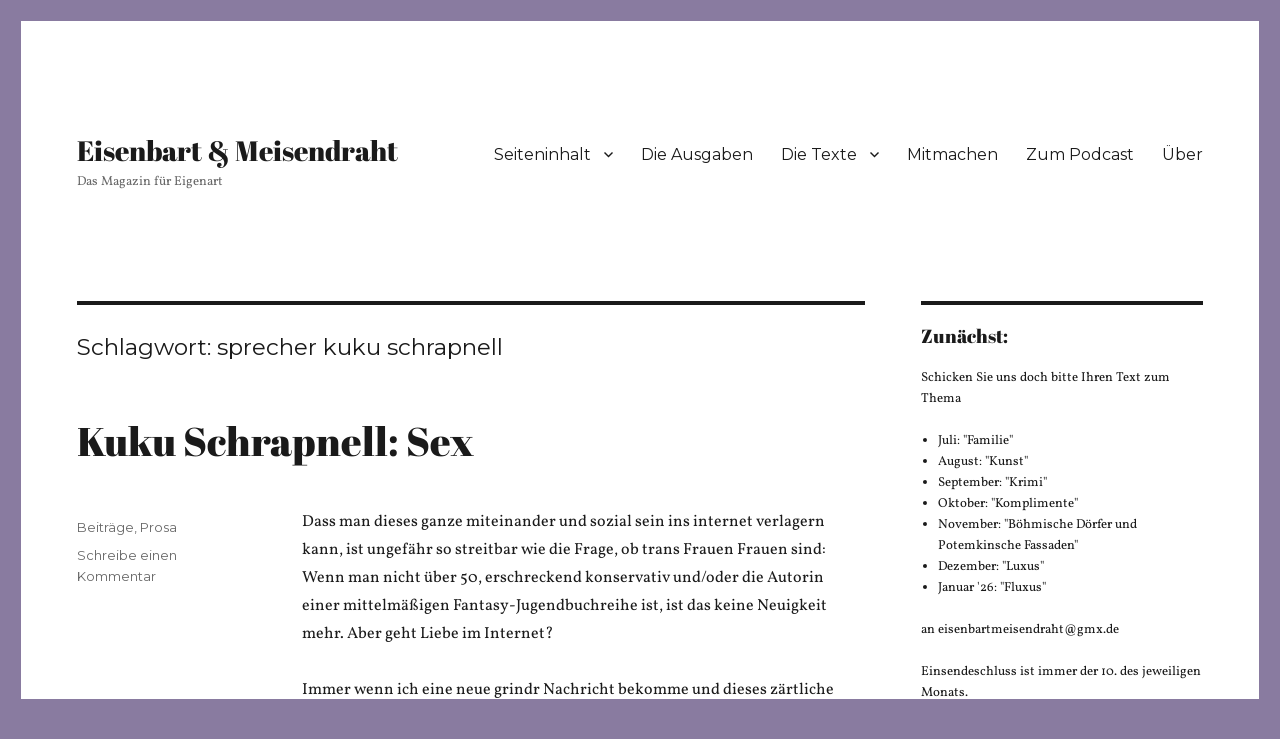

--- FILE ---
content_type: text/html; charset=UTF-8
request_url: http://autoren.eisenbartmeisendraht.de/tag/sprecher-kuku-schrapnell/
body_size: 123881
content:
<!DOCTYPE html>
<html lang="de" class="no-js">
<head>
	<meta charset="UTF-8">
	<meta name="viewport" content="width=device-width, initial-scale=1">
	<link rel="profile" href="https://gmpg.org/xfn/11">
		<script>(function(html){html.className = html.className.replace(/\bno-js\b/,'js')})(document.documentElement);</script>
<meta name='robots' content='index, follow, max-image-preview:large, max-snippet:-1, max-video-preview:-1' />
	<style>img:is([sizes="auto" i], [sizes^="auto," i]) { contain-intrinsic-size: 3000px 1500px }</style>
	
	<!-- This site is optimized with the Yoast SEO plugin v22.5 - https://yoast.com/wordpress/plugins/seo/ -->
	<title>sprecher kuku schrapnell Archive ~ Eisenbart &amp; Meisendraht</title>
	<link rel="canonical" href="https://www.eisenbartmeisendraht.de/tag/sprecher-kuku-schrapnell/" />
	<meta property="og:locale" content="de_DE" />
	<meta property="og:type" content="article" />
	<meta property="og:title" content="sprecher kuku schrapnell Archive ~ Eisenbart &amp; Meisendraht" />
	<meta property="og:url" content="https://www.eisenbartmeisendraht.de/tag/sprecher-kuku-schrapnell/" />
	<meta property="og:site_name" content="Eisenbart &amp; Meisendraht" />
	<meta name="twitter:card" content="summary_large_image" />
	<script type="application/ld+json" class="yoast-schema-graph">{"@context":"https://schema.org","@graph":[{"@type":"CollectionPage","@id":"https://www.eisenbartmeisendraht.de/tag/sprecher-kuku-schrapnell/","url":"https://www.eisenbartmeisendraht.de/tag/sprecher-kuku-schrapnell/","name":"sprecher kuku schrapnell Archive ~ Eisenbart &amp; Meisendraht","isPartOf":{"@id":"https://www.eisenbartmeisendraht.de/#website"},"breadcrumb":{"@id":"https://www.eisenbartmeisendraht.de/tag/sprecher-kuku-schrapnell/#breadcrumb"},"inLanguage":"de"},{"@type":"BreadcrumbList","@id":"https://www.eisenbartmeisendraht.de/tag/sprecher-kuku-schrapnell/#breadcrumb","itemListElement":[{"@type":"ListItem","position":1,"name":"Startseite","item":"https://www.eisenbartmeisendraht.de/"},{"@type":"ListItem","position":2,"name":"sprecher kuku schrapnell"}]},{"@type":"WebSite","@id":"https://www.eisenbartmeisendraht.de/#website","url":"https://www.eisenbartmeisendraht.de/","name":"Eisenbart &amp; Meisendraht","description":"Das Magazin für Eigenart","publisher":{"@id":"https://www.eisenbartmeisendraht.de/#organization"},"potentialAction":[{"@type":"SearchAction","target":{"@type":"EntryPoint","urlTemplate":"https://www.eisenbartmeisendraht.de/?s={search_term_string}"},"query-input":"required name=search_term_string"}],"inLanguage":"de"},{"@type":"Organization","@id":"https://www.eisenbartmeisendraht.de/#organization","name":"Eisenbart & Meisendraht","url":"https://www.eisenbartmeisendraht.de/","logo":{"@type":"ImageObject","inLanguage":"de","@id":"https://www.eisenbartmeisendraht.de/#/schema/logo/image/","url":"http://autoren.eisenbartmeisendraht.de/wp-content/uploads/2019/08/2018-05-09-11.46.08.jpg","contentUrl":"http://autoren.eisenbartmeisendraht.de/wp-content/uploads/2019/08/2018-05-09-11.46.08.jpg","width":1790,"height":1790,"caption":"Eisenbart & Meisendraht"},"image":{"@id":"https://www.eisenbartmeisendraht.de/#/schema/logo/image/"},"sameAs":["https://www.facebook.com/eisenbartmeisendraht/","https://www.instagram.com/eisenbartmeisendraht/"]}]}</script>
	<!-- / Yoast SEO plugin. -->


<link rel='dns-prefetch' href='//www.eisenbartmeisendraht.de' />
<link rel='dns-prefetch' href='//stats.wp.com' />
<link rel='dns-prefetch' href='//fonts.googleapis.com' />
<link rel='dns-prefetch' href='//v0.wordpress.com' />
<link href='https://fonts.gstatic.com' crossorigin rel='preconnect' />
<link rel="alternate" type="application/rss+xml" title="Eisenbart &amp; Meisendraht &raquo; Feed" href="https://www.eisenbartmeisendraht.de/feed/" />
<link rel="alternate" type="application/rss+xml" title="Eisenbart &amp; Meisendraht &raquo; Kommentar-Feed" href="https://www.eisenbartmeisendraht.de/comments/feed/" />
<link rel="alternate" type="application/rss+xml" title="Eisenbart &amp; Meisendraht &raquo; sprecher kuku schrapnell Schlagwort-Feed" href="https://www.eisenbartmeisendraht.de/tag/sprecher-kuku-schrapnell/feed/" />
<script>
window._wpemojiSettings = {"baseUrl":"https:\/\/s.w.org\/images\/core\/emoji\/16.0.1\/72x72\/","ext":".png","svgUrl":"https:\/\/s.w.org\/images\/core\/emoji\/16.0.1\/svg\/","svgExt":".svg","source":{"concatemoji":"http:\/\/www.eisenbartmeisendraht.de\/wp-includes\/js\/wp-emoji-release.min.js?ver=6.8.3"}};
/*! This file is auto-generated */
!function(s,n){var o,i,e;function c(e){try{var t={supportTests:e,timestamp:(new Date).valueOf()};sessionStorage.setItem(o,JSON.stringify(t))}catch(e){}}function p(e,t,n){e.clearRect(0,0,e.canvas.width,e.canvas.height),e.fillText(t,0,0);var t=new Uint32Array(e.getImageData(0,0,e.canvas.width,e.canvas.height).data),a=(e.clearRect(0,0,e.canvas.width,e.canvas.height),e.fillText(n,0,0),new Uint32Array(e.getImageData(0,0,e.canvas.width,e.canvas.height).data));return t.every(function(e,t){return e===a[t]})}function u(e,t){e.clearRect(0,0,e.canvas.width,e.canvas.height),e.fillText(t,0,0);for(var n=e.getImageData(16,16,1,1),a=0;a<n.data.length;a++)if(0!==n.data[a])return!1;return!0}function f(e,t,n,a){switch(t){case"flag":return n(e,"\ud83c\udff3\ufe0f\u200d\u26a7\ufe0f","\ud83c\udff3\ufe0f\u200b\u26a7\ufe0f")?!1:!n(e,"\ud83c\udde8\ud83c\uddf6","\ud83c\udde8\u200b\ud83c\uddf6")&&!n(e,"\ud83c\udff4\udb40\udc67\udb40\udc62\udb40\udc65\udb40\udc6e\udb40\udc67\udb40\udc7f","\ud83c\udff4\u200b\udb40\udc67\u200b\udb40\udc62\u200b\udb40\udc65\u200b\udb40\udc6e\u200b\udb40\udc67\u200b\udb40\udc7f");case"emoji":return!a(e,"\ud83e\udedf")}return!1}function g(e,t,n,a){var r="undefined"!=typeof WorkerGlobalScope&&self instanceof WorkerGlobalScope?new OffscreenCanvas(300,150):s.createElement("canvas"),o=r.getContext("2d",{willReadFrequently:!0}),i=(o.textBaseline="top",o.font="600 32px Arial",{});return e.forEach(function(e){i[e]=t(o,e,n,a)}),i}function t(e){var t=s.createElement("script");t.src=e,t.defer=!0,s.head.appendChild(t)}"undefined"!=typeof Promise&&(o="wpEmojiSettingsSupports",i=["flag","emoji"],n.supports={everything:!0,everythingExceptFlag:!0},e=new Promise(function(e){s.addEventListener("DOMContentLoaded",e,{once:!0})}),new Promise(function(t){var n=function(){try{var e=JSON.parse(sessionStorage.getItem(o));if("object"==typeof e&&"number"==typeof e.timestamp&&(new Date).valueOf()<e.timestamp+604800&&"object"==typeof e.supportTests)return e.supportTests}catch(e){}return null}();if(!n){if("undefined"!=typeof Worker&&"undefined"!=typeof OffscreenCanvas&&"undefined"!=typeof URL&&URL.createObjectURL&&"undefined"!=typeof Blob)try{var e="postMessage("+g.toString()+"("+[JSON.stringify(i),f.toString(),p.toString(),u.toString()].join(",")+"));",a=new Blob([e],{type:"text/javascript"}),r=new Worker(URL.createObjectURL(a),{name:"wpTestEmojiSupports"});return void(r.onmessage=function(e){c(n=e.data),r.terminate(),t(n)})}catch(e){}c(n=g(i,f,p,u))}t(n)}).then(function(e){for(var t in e)n.supports[t]=e[t],n.supports.everything=n.supports.everything&&n.supports[t],"flag"!==t&&(n.supports.everythingExceptFlag=n.supports.everythingExceptFlag&&n.supports[t]);n.supports.everythingExceptFlag=n.supports.everythingExceptFlag&&!n.supports.flag,n.DOMReady=!1,n.readyCallback=function(){n.DOMReady=!0}}).then(function(){return e}).then(function(){var e;n.supports.everything||(n.readyCallback(),(e=n.source||{}).concatemoji?t(e.concatemoji):e.wpemoji&&e.twemoji&&(t(e.twemoji),t(e.wpemoji)))}))}((window,document),window._wpemojiSettings);
</script>
<link rel='stylesheet' id='tppostpro-fontawesome-css-css' href='http://www.eisenbartmeisendraht.de/wp-content/plugins/post-sliders/assets/css/font-awesome.min.css?ver=6.8.3' media='all' />
<link rel='stylesheet' id='tppostpro-owl-min-css-css' href='http://www.eisenbartmeisendraht.de/wp-content/plugins/post-sliders/assets/css/owl.carousel.min.css?ver=6.8.3' media='all' />
<link rel='stylesheet' id='tppostpro-style-css-css' href='http://www.eisenbartmeisendraht.de/wp-content/plugins/post-sliders/assets/css/style.css?ver=6.8.3' media='all' />
<link rel='stylesheet' id='twentysixteen-jetpack-css' href='http://www.eisenbartmeisendraht.de/wp-content/plugins/jetpack/modules/theme-tools/compat/twentysixteen.css?ver=13.3.2' media='all' />
<style id='wp-emoji-styles-inline-css'>

	img.wp-smiley, img.emoji {
		display: inline !important;
		border: none !important;
		box-shadow: none !important;
		height: 1em !important;
		width: 1em !important;
		margin: 0 0.07em !important;
		vertical-align: -0.1em !important;
		background: none !important;
		padding: 0 !important;
	}
</style>
<link rel='stylesheet' id='wp-block-library-css' href='http://www.eisenbartmeisendraht.de/wp-includes/css/dist/block-library/style.min.css?ver=6.8.3' media='all' />
<style id='wp-block-library-inline-css'>
.has-text-align-justify{text-align:justify;}
</style>
<style id='wp-block-library-theme-inline-css'>
.wp-block-audio :where(figcaption){color:#555;font-size:13px;text-align:center}.is-dark-theme .wp-block-audio :where(figcaption){color:#ffffffa6}.wp-block-audio{margin:0 0 1em}.wp-block-code{border:1px solid #ccc;border-radius:4px;font-family:Menlo,Consolas,monaco,monospace;padding:.8em 1em}.wp-block-embed :where(figcaption){color:#555;font-size:13px;text-align:center}.is-dark-theme .wp-block-embed :where(figcaption){color:#ffffffa6}.wp-block-embed{margin:0 0 1em}.blocks-gallery-caption{color:#555;font-size:13px;text-align:center}.is-dark-theme .blocks-gallery-caption{color:#ffffffa6}:root :where(.wp-block-image figcaption){color:#555;font-size:13px;text-align:center}.is-dark-theme :root :where(.wp-block-image figcaption){color:#ffffffa6}.wp-block-image{margin:0 0 1em}.wp-block-pullquote{border-bottom:4px solid;border-top:4px solid;color:currentColor;margin-bottom:1.75em}.wp-block-pullquote cite,.wp-block-pullquote footer,.wp-block-pullquote__citation{color:currentColor;font-size:.8125em;font-style:normal;text-transform:uppercase}.wp-block-quote{border-left:.25em solid;margin:0 0 1.75em;padding-left:1em}.wp-block-quote cite,.wp-block-quote footer{color:currentColor;font-size:.8125em;font-style:normal;position:relative}.wp-block-quote:where(.has-text-align-right){border-left:none;border-right:.25em solid;padding-left:0;padding-right:1em}.wp-block-quote:where(.has-text-align-center){border:none;padding-left:0}.wp-block-quote.is-large,.wp-block-quote.is-style-large,.wp-block-quote:where(.is-style-plain){border:none}.wp-block-search .wp-block-search__label{font-weight:700}.wp-block-search__button{border:1px solid #ccc;padding:.375em .625em}:where(.wp-block-group.has-background){padding:1.25em 2.375em}.wp-block-separator.has-css-opacity{opacity:.4}.wp-block-separator{border:none;border-bottom:2px solid;margin-left:auto;margin-right:auto}.wp-block-separator.has-alpha-channel-opacity{opacity:1}.wp-block-separator:not(.is-style-wide):not(.is-style-dots){width:100px}.wp-block-separator.has-background:not(.is-style-dots){border-bottom:none;height:1px}.wp-block-separator.has-background:not(.is-style-wide):not(.is-style-dots){height:2px}.wp-block-table{margin:0 0 1em}.wp-block-table td,.wp-block-table th{word-break:normal}.wp-block-table :where(figcaption){color:#555;font-size:13px;text-align:center}.is-dark-theme .wp-block-table :where(figcaption){color:#ffffffa6}.wp-block-video :where(figcaption){color:#555;font-size:13px;text-align:center}.is-dark-theme .wp-block-video :where(figcaption){color:#ffffffa6}.wp-block-video{margin:0 0 1em}:root :where(.wp-block-template-part.has-background){margin-bottom:0;margin-top:0;padding:1.25em 2.375em}
</style>
<style id='classic-theme-styles-inline-css'>
/*! This file is auto-generated */
.wp-block-button__link{color:#fff;background-color:#32373c;border-radius:9999px;box-shadow:none;text-decoration:none;padding:calc(.667em + 2px) calc(1.333em + 2px);font-size:1.125em}.wp-block-file__button{background:#32373c;color:#fff;text-decoration:none}
</style>
<link rel='stylesheet' id='mediaelement-css' href='http://www.eisenbartmeisendraht.de/wp-includes/js/mediaelement/mediaelementplayer-legacy.min.css?ver=4.2.17' media='all' />
<link rel='stylesheet' id='wp-mediaelement-css' href='http://www.eisenbartmeisendraht.de/wp-includes/js/mediaelement/wp-mediaelement.min.css?ver=6.8.3' media='all' />
<style id='jetpack-sharing-buttons-style-inline-css'>
.jetpack-sharing-buttons__services-list{display:flex;flex-direction:row;flex-wrap:wrap;gap:0;list-style-type:none;margin:5px;padding:0}.jetpack-sharing-buttons__services-list.has-small-icon-size{font-size:12px}.jetpack-sharing-buttons__services-list.has-normal-icon-size{font-size:16px}.jetpack-sharing-buttons__services-list.has-large-icon-size{font-size:24px}.jetpack-sharing-buttons__services-list.has-huge-icon-size{font-size:36px}@media print{.jetpack-sharing-buttons__services-list{display:none!important}}.editor-styles-wrapper .wp-block-jetpack-sharing-buttons{gap:0;padding-inline-start:0}ul.jetpack-sharing-buttons__services-list.has-background{padding:1.25em 2.375em}
</style>
<style id='global-styles-inline-css'>
:root{--wp--preset--aspect-ratio--square: 1;--wp--preset--aspect-ratio--4-3: 4/3;--wp--preset--aspect-ratio--3-4: 3/4;--wp--preset--aspect-ratio--3-2: 3/2;--wp--preset--aspect-ratio--2-3: 2/3;--wp--preset--aspect-ratio--16-9: 16/9;--wp--preset--aspect-ratio--9-16: 9/16;--wp--preset--color--black: #000000;--wp--preset--color--cyan-bluish-gray: #abb8c3;--wp--preset--color--white: #fff;--wp--preset--color--pale-pink: #f78da7;--wp--preset--color--vivid-red: #cf2e2e;--wp--preset--color--luminous-vivid-orange: #ff6900;--wp--preset--color--luminous-vivid-amber: #fcb900;--wp--preset--color--light-green-cyan: #7bdcb5;--wp--preset--color--vivid-green-cyan: #00d084;--wp--preset--color--pale-cyan-blue: #8ed1fc;--wp--preset--color--vivid-cyan-blue: #0693e3;--wp--preset--color--vivid-purple: #9b51e0;--wp--preset--color--dark-gray: #1a1a1a;--wp--preset--color--medium-gray: #686868;--wp--preset--color--light-gray: #e5e5e5;--wp--preset--color--blue-gray: #4d545c;--wp--preset--color--bright-blue: #007acc;--wp--preset--color--light-blue: #9adffd;--wp--preset--color--dark-brown: #402b30;--wp--preset--color--medium-brown: #774e24;--wp--preset--color--dark-red: #640c1f;--wp--preset--color--bright-red: #ff675f;--wp--preset--color--yellow: #ffef8e;--wp--preset--gradient--vivid-cyan-blue-to-vivid-purple: linear-gradient(135deg,rgba(6,147,227,1) 0%,rgb(155,81,224) 100%);--wp--preset--gradient--light-green-cyan-to-vivid-green-cyan: linear-gradient(135deg,rgb(122,220,180) 0%,rgb(0,208,130) 100%);--wp--preset--gradient--luminous-vivid-amber-to-luminous-vivid-orange: linear-gradient(135deg,rgba(252,185,0,1) 0%,rgba(255,105,0,1) 100%);--wp--preset--gradient--luminous-vivid-orange-to-vivid-red: linear-gradient(135deg,rgba(255,105,0,1) 0%,rgb(207,46,46) 100%);--wp--preset--gradient--very-light-gray-to-cyan-bluish-gray: linear-gradient(135deg,rgb(238,238,238) 0%,rgb(169,184,195) 100%);--wp--preset--gradient--cool-to-warm-spectrum: linear-gradient(135deg,rgb(74,234,220) 0%,rgb(151,120,209) 20%,rgb(207,42,186) 40%,rgb(238,44,130) 60%,rgb(251,105,98) 80%,rgb(254,248,76) 100%);--wp--preset--gradient--blush-light-purple: linear-gradient(135deg,rgb(255,206,236) 0%,rgb(152,150,240) 100%);--wp--preset--gradient--blush-bordeaux: linear-gradient(135deg,rgb(254,205,165) 0%,rgb(254,45,45) 50%,rgb(107,0,62) 100%);--wp--preset--gradient--luminous-dusk: linear-gradient(135deg,rgb(255,203,112) 0%,rgb(199,81,192) 50%,rgb(65,88,208) 100%);--wp--preset--gradient--pale-ocean: linear-gradient(135deg,rgb(255,245,203) 0%,rgb(182,227,212) 50%,rgb(51,167,181) 100%);--wp--preset--gradient--electric-grass: linear-gradient(135deg,rgb(202,248,128) 0%,rgb(113,206,126) 100%);--wp--preset--gradient--midnight: linear-gradient(135deg,rgb(2,3,129) 0%,rgb(40,116,252) 100%);--wp--preset--font-size--small: 13px;--wp--preset--font-size--medium: 20px;--wp--preset--font-size--large: 36px;--wp--preset--font-size--x-large: 42px;--wp--preset--spacing--20: 0.44rem;--wp--preset--spacing--30: 0.67rem;--wp--preset--spacing--40: 1rem;--wp--preset--spacing--50: 1.5rem;--wp--preset--spacing--60: 2.25rem;--wp--preset--spacing--70: 3.38rem;--wp--preset--spacing--80: 5.06rem;--wp--preset--shadow--natural: 6px 6px 9px rgba(0, 0, 0, 0.2);--wp--preset--shadow--deep: 12px 12px 50px rgba(0, 0, 0, 0.4);--wp--preset--shadow--sharp: 6px 6px 0px rgba(0, 0, 0, 0.2);--wp--preset--shadow--outlined: 6px 6px 0px -3px rgba(255, 255, 255, 1), 6px 6px rgba(0, 0, 0, 1);--wp--preset--shadow--crisp: 6px 6px 0px rgba(0, 0, 0, 1);}:where(.is-layout-flex){gap: 0.5em;}:where(.is-layout-grid){gap: 0.5em;}body .is-layout-flex{display: flex;}.is-layout-flex{flex-wrap: wrap;align-items: center;}.is-layout-flex > :is(*, div){margin: 0;}body .is-layout-grid{display: grid;}.is-layout-grid > :is(*, div){margin: 0;}:where(.wp-block-columns.is-layout-flex){gap: 2em;}:where(.wp-block-columns.is-layout-grid){gap: 2em;}:where(.wp-block-post-template.is-layout-flex){gap: 1.25em;}:where(.wp-block-post-template.is-layout-grid){gap: 1.25em;}.has-black-color{color: var(--wp--preset--color--black) !important;}.has-cyan-bluish-gray-color{color: var(--wp--preset--color--cyan-bluish-gray) !important;}.has-white-color{color: var(--wp--preset--color--white) !important;}.has-pale-pink-color{color: var(--wp--preset--color--pale-pink) !important;}.has-vivid-red-color{color: var(--wp--preset--color--vivid-red) !important;}.has-luminous-vivid-orange-color{color: var(--wp--preset--color--luminous-vivid-orange) !important;}.has-luminous-vivid-amber-color{color: var(--wp--preset--color--luminous-vivid-amber) !important;}.has-light-green-cyan-color{color: var(--wp--preset--color--light-green-cyan) !important;}.has-vivid-green-cyan-color{color: var(--wp--preset--color--vivid-green-cyan) !important;}.has-pale-cyan-blue-color{color: var(--wp--preset--color--pale-cyan-blue) !important;}.has-vivid-cyan-blue-color{color: var(--wp--preset--color--vivid-cyan-blue) !important;}.has-vivid-purple-color{color: var(--wp--preset--color--vivid-purple) !important;}.has-black-background-color{background-color: var(--wp--preset--color--black) !important;}.has-cyan-bluish-gray-background-color{background-color: var(--wp--preset--color--cyan-bluish-gray) !important;}.has-white-background-color{background-color: var(--wp--preset--color--white) !important;}.has-pale-pink-background-color{background-color: var(--wp--preset--color--pale-pink) !important;}.has-vivid-red-background-color{background-color: var(--wp--preset--color--vivid-red) !important;}.has-luminous-vivid-orange-background-color{background-color: var(--wp--preset--color--luminous-vivid-orange) !important;}.has-luminous-vivid-amber-background-color{background-color: var(--wp--preset--color--luminous-vivid-amber) !important;}.has-light-green-cyan-background-color{background-color: var(--wp--preset--color--light-green-cyan) !important;}.has-vivid-green-cyan-background-color{background-color: var(--wp--preset--color--vivid-green-cyan) !important;}.has-pale-cyan-blue-background-color{background-color: var(--wp--preset--color--pale-cyan-blue) !important;}.has-vivid-cyan-blue-background-color{background-color: var(--wp--preset--color--vivid-cyan-blue) !important;}.has-vivid-purple-background-color{background-color: var(--wp--preset--color--vivid-purple) !important;}.has-black-border-color{border-color: var(--wp--preset--color--black) !important;}.has-cyan-bluish-gray-border-color{border-color: var(--wp--preset--color--cyan-bluish-gray) !important;}.has-white-border-color{border-color: var(--wp--preset--color--white) !important;}.has-pale-pink-border-color{border-color: var(--wp--preset--color--pale-pink) !important;}.has-vivid-red-border-color{border-color: var(--wp--preset--color--vivid-red) !important;}.has-luminous-vivid-orange-border-color{border-color: var(--wp--preset--color--luminous-vivid-orange) !important;}.has-luminous-vivid-amber-border-color{border-color: var(--wp--preset--color--luminous-vivid-amber) !important;}.has-light-green-cyan-border-color{border-color: var(--wp--preset--color--light-green-cyan) !important;}.has-vivid-green-cyan-border-color{border-color: var(--wp--preset--color--vivid-green-cyan) !important;}.has-pale-cyan-blue-border-color{border-color: var(--wp--preset--color--pale-cyan-blue) !important;}.has-vivid-cyan-blue-border-color{border-color: var(--wp--preset--color--vivid-cyan-blue) !important;}.has-vivid-purple-border-color{border-color: var(--wp--preset--color--vivid-purple) !important;}.has-vivid-cyan-blue-to-vivid-purple-gradient-background{background: var(--wp--preset--gradient--vivid-cyan-blue-to-vivid-purple) !important;}.has-light-green-cyan-to-vivid-green-cyan-gradient-background{background: var(--wp--preset--gradient--light-green-cyan-to-vivid-green-cyan) !important;}.has-luminous-vivid-amber-to-luminous-vivid-orange-gradient-background{background: var(--wp--preset--gradient--luminous-vivid-amber-to-luminous-vivid-orange) !important;}.has-luminous-vivid-orange-to-vivid-red-gradient-background{background: var(--wp--preset--gradient--luminous-vivid-orange-to-vivid-red) !important;}.has-very-light-gray-to-cyan-bluish-gray-gradient-background{background: var(--wp--preset--gradient--very-light-gray-to-cyan-bluish-gray) !important;}.has-cool-to-warm-spectrum-gradient-background{background: var(--wp--preset--gradient--cool-to-warm-spectrum) !important;}.has-blush-light-purple-gradient-background{background: var(--wp--preset--gradient--blush-light-purple) !important;}.has-blush-bordeaux-gradient-background{background: var(--wp--preset--gradient--blush-bordeaux) !important;}.has-luminous-dusk-gradient-background{background: var(--wp--preset--gradient--luminous-dusk) !important;}.has-pale-ocean-gradient-background{background: var(--wp--preset--gradient--pale-ocean) !important;}.has-electric-grass-gradient-background{background: var(--wp--preset--gradient--electric-grass) !important;}.has-midnight-gradient-background{background: var(--wp--preset--gradient--midnight) !important;}.has-small-font-size{font-size: var(--wp--preset--font-size--small) !important;}.has-medium-font-size{font-size: var(--wp--preset--font-size--medium) !important;}.has-large-font-size{font-size: var(--wp--preset--font-size--large) !important;}.has-x-large-font-size{font-size: var(--wp--preset--font-size--x-large) !important;}
:where(.wp-block-post-template.is-layout-flex){gap: 1.25em;}:where(.wp-block-post-template.is-layout-grid){gap: 1.25em;}
:where(.wp-block-columns.is-layout-flex){gap: 2em;}:where(.wp-block-columns.is-layout-grid){gap: 2em;}
:root :where(.wp-block-pullquote){font-size: 1.5em;line-height: 1.6;}
</style>
<link rel='stylesheet' id='wpos-slick-style-css' href='http://www.eisenbartmeisendraht.de/wp-content/plugins/blog-designer-for-post-and-widget/assets/css/slick.css?ver=2.7' media='all' />
<link rel='stylesheet' id='bdpw-public-css-css' href='http://www.eisenbartmeisendraht.de/wp-content/plugins/blog-designer-for-post-and-widget/assets/css/bdpw-public.css?ver=2.7' media='all' />
<link rel='stylesheet' id='pgafu-public-style-css' href='http://www.eisenbartmeisendraht.de/wp-content/plugins/post-grid-and-filter-ultimate/assets/css/pgafu-public.css?ver=1.7.2' media='all' />
<link rel='stylesheet' id='social-icons-general-css' href='//www.eisenbartmeisendraht.de/wp-content/plugins/social-icons/assets/css/social-icons.css?ver=1.7.4' media='all' />
<link rel='stylesheet' id='filter-datepicker-800ebf5f76-css' href='http://www.eisenbartmeisendraht.de/wp-content/plugins/ymc-smart-filter/includes/assets/css/datepicker.css?ver=2.9.71' media='all' />
<link rel='stylesheet' id='filter-grids-800ebf5f76-css' href='http://www.eisenbartmeisendraht.de/wp-content/plugins/ymc-smart-filter/includes/assets/css/style.css?ver=2.9.71' media='all' />
<link rel='stylesheet' id='twentysixteen-fonts-css' href='https://fonts.googleapis.com/css?family=Merriweather%3A400%2C700%2C900%2C400italic%2C700italic%2C900italic%7CMontserrat%3A400%2C700%7CInconsolata%3A400&#038;subset=latin%2Clatin-ext&#038;display=fallback' media='all' />
<link rel='stylesheet' id='genericons-css' href='http://www.eisenbartmeisendraht.de/wp-content/plugins/jetpack/_inc/genericons/genericons/genericons.css?ver=3.1' media='all' />
<link rel='stylesheet' id='twentysixteen-style-css' href='http://www.eisenbartmeisendraht.de/wp-content/themes/twentysixteen/style.css?ver=20201208' media='all' />
<link rel='stylesheet' id='twentysixteen-block-style-css' href='http://www.eisenbartmeisendraht.de/wp-content/themes/twentysixteen/css/blocks.css?ver=20220524' media='all' />
<!--[if lt IE 10]>
<link rel='stylesheet' id='twentysixteen-ie-css' href='http://www.eisenbartmeisendraht.de/wp-content/themes/twentysixteen/css/ie.css?ver=20170530' media='all' />
<![endif]-->
<!--[if lt IE 9]>
<link rel='stylesheet' id='twentysixteen-ie8-css' href='http://www.eisenbartmeisendraht.de/wp-content/themes/twentysixteen/css/ie8.css?ver=20170530' media='all' />
<![endif]-->
<!--[if lt IE 8]>
<link rel='stylesheet' id='twentysixteen-ie7-css' href='http://www.eisenbartmeisendraht.de/wp-content/themes/twentysixteen/css/ie7.css?ver=20170530' media='all' />
<![endif]-->
<link rel='stylesheet' id='upw_theme_standard-css' href='http://www.eisenbartmeisendraht.de/wp-content/plugins/ultimate-posts-widget/css/upw-theme-standard.min.css?ver=6.8.3' media='all' />
<link rel='stylesheet' id='jetpack_css-css' href='http://www.eisenbartmeisendraht.de/wp-content/plugins/jetpack/css/jetpack.css?ver=13.3.2' media='all' />
<script src="http://www.eisenbartmeisendraht.de/wp-includes/js/jquery/jquery.min.js?ver=3.7.1" id="jquery-core-js"></script>
<script src="http://www.eisenbartmeisendraht.de/wp-includes/js/jquery/jquery-migrate.min.js?ver=3.4.1" id="jquery-migrate-js"></script>
<script src="http://www.eisenbartmeisendraht.de/wp-content/plugins/post-sliders/assets/js/owl.carousel.js?ver=6.8.3" id="tppostpro-owl-js-js"></script>
<!--[if lt IE 9]>
<script src="http://www.eisenbartmeisendraht.de/wp-content/themes/twentysixteen/js/html5.js?ver=3.7.3" id="twentysixteen-html5-js"></script>
<![endif]-->
<link rel="https://api.w.org/" href="https://www.eisenbartmeisendraht.de/wp-json/" /><link rel="alternate" title="JSON" type="application/json" href="https://www.eisenbartmeisendraht.de/wp-json/wp/v2/tags/655" /><link rel="EditURI" type="application/rsd+xml" title="RSD" href="https://www.eisenbartmeisendraht.de/xmlrpc.php?rsd" />
<meta name="generator" content="WordPress 6.8.3" />
<meta name="google-site-verification" content="uTxxyMkDVWv94-a_CyqONIb66OPqJAdrcxVkGgpbQtY" />	<style>img#wpstats{display:none}</style>
		<style id="custom-background-css">
body.custom-background { background-color: #897ba0; }
</style>
	<link rel="icon" href="https://www.eisenbartmeisendraht.de/wp-content/uploads/2019/08/cropped-2018-05-09-11.46.08-32x32.jpg" sizes="32x32" />
<link rel="icon" href="https://www.eisenbartmeisendraht.de/wp-content/uploads/2019/08/cropped-2018-05-09-11.46.08-192x192.jpg" sizes="192x192" />
<link rel="apple-touch-icon" href="https://www.eisenbartmeisendraht.de/wp-content/uploads/2019/08/cropped-2018-05-09-11.46.08-180x180.jpg" />
<meta name="msapplication-TileImage" content="https://www.eisenbartmeisendraht.de/wp-content/uploads/2019/08/cropped-2018-05-09-11.46.08-270x270.jpg" />
		<style id="wp-custom-css">
			.author{
display:none;
}
.entry-date { 
display: none; 
}
.tags-links {
    display: none !important;
}

		</style>
			<!-- Fonts Plugin CSS - https://fontsplugin.com/ -->
	<style>
		/* Cached: January 22, 2026 at 7:30pm */
/* latin-ext */
@font-face {
  font-family: 'Abril Fatface';
  font-style: normal;
  font-weight: 400;
  font-display: swap;
  src: url(https://fonts.gstatic.com/s/abrilfatface/v25/zOL64pLDlL1D99S8g8PtiKchq-lmjdLh.woff2) format('woff2');
  unicode-range: U+0100-02BA, U+02BD-02C5, U+02C7-02CC, U+02CE-02D7, U+02DD-02FF, U+0304, U+0308, U+0329, U+1D00-1DBF, U+1E00-1E9F, U+1EF2-1EFF, U+2020, U+20A0-20AB, U+20AD-20C0, U+2113, U+2C60-2C7F, U+A720-A7FF;
}
/* latin */
@font-face {
  font-family: 'Abril Fatface';
  font-style: normal;
  font-weight: 400;
  font-display: swap;
  src: url(https://fonts.gstatic.com/s/abrilfatface/v25/zOL64pLDlL1D99S8g8PtiKchq-dmjQ.woff2) format('woff2');
  unicode-range: U+0000-00FF, U+0131, U+0152-0153, U+02BB-02BC, U+02C6, U+02DA, U+02DC, U+0304, U+0308, U+0329, U+2000-206F, U+20AC, U+2122, U+2191, U+2193, U+2212, U+2215, U+FEFF, U+FFFD;
}
/* cyrillic-ext */
@font-face {
  font-family: 'Vollkorn';
  font-style: italic;
  font-weight: 400;
  font-display: swap;
  src: url(https://fonts.gstatic.com/s/vollkorn/v30/0yb7GDoxxrvAnPhYGxksWEIeqSg1.woff2) format('woff2');
  unicode-range: U+0460-052F, U+1C80-1C8A, U+20B4, U+2DE0-2DFF, U+A640-A69F, U+FE2E-FE2F;
}
/* cyrillic */
@font-face {
  font-family: 'Vollkorn';
  font-style: italic;
  font-weight: 400;
  font-display: swap;
  src: url(https://fonts.gstatic.com/s/vollkorn/v30/0yb7GDoxxrvAnPhYGxksWEseqSg1.woff2) format('woff2');
  unicode-range: U+0301, U+0400-045F, U+0490-0491, U+04B0-04B1, U+2116;
}
/* greek */
@font-face {
  font-family: 'Vollkorn';
  font-style: italic;
  font-weight: 400;
  font-display: swap;
  src: url(https://fonts.gstatic.com/s/vollkorn/v30/0yb7GDoxxrvAnPhYGxksWEweqSg1.woff2) format('woff2');
  unicode-range: U+0370-0377, U+037A-037F, U+0384-038A, U+038C, U+038E-03A1, U+03A3-03FF;
}
/* vietnamese */
@font-face {
  font-family: 'Vollkorn';
  font-style: italic;
  font-weight: 400;
  font-display: swap;
  src: url(https://fonts.gstatic.com/s/vollkorn/v30/0yb7GDoxxrvAnPhYGxksWEAeqSg1.woff2) format('woff2');
  unicode-range: U+0102-0103, U+0110-0111, U+0128-0129, U+0168-0169, U+01A0-01A1, U+01AF-01B0, U+0300-0301, U+0303-0304, U+0308-0309, U+0323, U+0329, U+1EA0-1EF9, U+20AB;
}
/* latin-ext */
@font-face {
  font-family: 'Vollkorn';
  font-style: italic;
  font-weight: 400;
  font-display: swap;
  src: url(https://fonts.gstatic.com/s/vollkorn/v30/0yb7GDoxxrvAnPhYGxksWEEeqSg1.woff2) format('woff2');
  unicode-range: U+0100-02BA, U+02BD-02C5, U+02C7-02CC, U+02CE-02D7, U+02DD-02FF, U+0304, U+0308, U+0329, U+1D00-1DBF, U+1E00-1E9F, U+1EF2-1EFF, U+2020, U+20A0-20AB, U+20AD-20C0, U+2113, U+2C60-2C7F, U+A720-A7FF;
}
/* latin */
@font-face {
  font-family: 'Vollkorn';
  font-style: italic;
  font-weight: 400;
  font-display: swap;
  src: url(https://fonts.gstatic.com/s/vollkorn/v30/0yb7GDoxxrvAnPhYGxksWE8eqQ.woff2) format('woff2');
  unicode-range: U+0000-00FF, U+0131, U+0152-0153, U+02BB-02BC, U+02C6, U+02DA, U+02DC, U+0304, U+0308, U+0329, U+2000-206F, U+20AC, U+2122, U+2191, U+2193, U+2212, U+2215, U+FEFF, U+FFFD;
}
/* cyrillic-ext */
@font-face {
  font-family: 'Vollkorn';
  font-style: italic;
  font-weight: 500;
  font-display: swap;
  src: url(https://fonts.gstatic.com/s/vollkorn/v30/0yb7GDoxxrvAnPhYGxksWEIeqSg1.woff2) format('woff2');
  unicode-range: U+0460-052F, U+1C80-1C8A, U+20B4, U+2DE0-2DFF, U+A640-A69F, U+FE2E-FE2F;
}
/* cyrillic */
@font-face {
  font-family: 'Vollkorn';
  font-style: italic;
  font-weight: 500;
  font-display: swap;
  src: url(https://fonts.gstatic.com/s/vollkorn/v30/0yb7GDoxxrvAnPhYGxksWEseqSg1.woff2) format('woff2');
  unicode-range: U+0301, U+0400-045F, U+0490-0491, U+04B0-04B1, U+2116;
}
/* greek */
@font-face {
  font-family: 'Vollkorn';
  font-style: italic;
  font-weight: 500;
  font-display: swap;
  src: url(https://fonts.gstatic.com/s/vollkorn/v30/0yb7GDoxxrvAnPhYGxksWEweqSg1.woff2) format('woff2');
  unicode-range: U+0370-0377, U+037A-037F, U+0384-038A, U+038C, U+038E-03A1, U+03A3-03FF;
}
/* vietnamese */
@font-face {
  font-family: 'Vollkorn';
  font-style: italic;
  font-weight: 500;
  font-display: swap;
  src: url(https://fonts.gstatic.com/s/vollkorn/v30/0yb7GDoxxrvAnPhYGxksWEAeqSg1.woff2) format('woff2');
  unicode-range: U+0102-0103, U+0110-0111, U+0128-0129, U+0168-0169, U+01A0-01A1, U+01AF-01B0, U+0300-0301, U+0303-0304, U+0308-0309, U+0323, U+0329, U+1EA0-1EF9, U+20AB;
}
/* latin-ext */
@font-face {
  font-family: 'Vollkorn';
  font-style: italic;
  font-weight: 500;
  font-display: swap;
  src: url(https://fonts.gstatic.com/s/vollkorn/v30/0yb7GDoxxrvAnPhYGxksWEEeqSg1.woff2) format('woff2');
  unicode-range: U+0100-02BA, U+02BD-02C5, U+02C7-02CC, U+02CE-02D7, U+02DD-02FF, U+0304, U+0308, U+0329, U+1D00-1DBF, U+1E00-1E9F, U+1EF2-1EFF, U+2020, U+20A0-20AB, U+20AD-20C0, U+2113, U+2C60-2C7F, U+A720-A7FF;
}
/* latin */
@font-face {
  font-family: 'Vollkorn';
  font-style: italic;
  font-weight: 500;
  font-display: swap;
  src: url(https://fonts.gstatic.com/s/vollkorn/v30/0yb7GDoxxrvAnPhYGxksWE8eqQ.woff2) format('woff2');
  unicode-range: U+0000-00FF, U+0131, U+0152-0153, U+02BB-02BC, U+02C6, U+02DA, U+02DC, U+0304, U+0308, U+0329, U+2000-206F, U+20AC, U+2122, U+2191, U+2193, U+2212, U+2215, U+FEFF, U+FFFD;
}
/* cyrillic-ext */
@font-face {
  font-family: 'Vollkorn';
  font-style: italic;
  font-weight: 600;
  font-display: swap;
  src: url(https://fonts.gstatic.com/s/vollkorn/v30/0yb7GDoxxrvAnPhYGxksWEIeqSg1.woff2) format('woff2');
  unicode-range: U+0460-052F, U+1C80-1C8A, U+20B4, U+2DE0-2DFF, U+A640-A69F, U+FE2E-FE2F;
}
/* cyrillic */
@font-face {
  font-family: 'Vollkorn';
  font-style: italic;
  font-weight: 600;
  font-display: swap;
  src: url(https://fonts.gstatic.com/s/vollkorn/v30/0yb7GDoxxrvAnPhYGxksWEseqSg1.woff2) format('woff2');
  unicode-range: U+0301, U+0400-045F, U+0490-0491, U+04B0-04B1, U+2116;
}
/* greek */
@font-face {
  font-family: 'Vollkorn';
  font-style: italic;
  font-weight: 600;
  font-display: swap;
  src: url(https://fonts.gstatic.com/s/vollkorn/v30/0yb7GDoxxrvAnPhYGxksWEweqSg1.woff2) format('woff2');
  unicode-range: U+0370-0377, U+037A-037F, U+0384-038A, U+038C, U+038E-03A1, U+03A3-03FF;
}
/* vietnamese */
@font-face {
  font-family: 'Vollkorn';
  font-style: italic;
  font-weight: 600;
  font-display: swap;
  src: url(https://fonts.gstatic.com/s/vollkorn/v30/0yb7GDoxxrvAnPhYGxksWEAeqSg1.woff2) format('woff2');
  unicode-range: U+0102-0103, U+0110-0111, U+0128-0129, U+0168-0169, U+01A0-01A1, U+01AF-01B0, U+0300-0301, U+0303-0304, U+0308-0309, U+0323, U+0329, U+1EA0-1EF9, U+20AB;
}
/* latin-ext */
@font-face {
  font-family: 'Vollkorn';
  font-style: italic;
  font-weight: 600;
  font-display: swap;
  src: url(https://fonts.gstatic.com/s/vollkorn/v30/0yb7GDoxxrvAnPhYGxksWEEeqSg1.woff2) format('woff2');
  unicode-range: U+0100-02BA, U+02BD-02C5, U+02C7-02CC, U+02CE-02D7, U+02DD-02FF, U+0304, U+0308, U+0329, U+1D00-1DBF, U+1E00-1E9F, U+1EF2-1EFF, U+2020, U+20A0-20AB, U+20AD-20C0, U+2113, U+2C60-2C7F, U+A720-A7FF;
}
/* latin */
@font-face {
  font-family: 'Vollkorn';
  font-style: italic;
  font-weight: 600;
  font-display: swap;
  src: url(https://fonts.gstatic.com/s/vollkorn/v30/0yb7GDoxxrvAnPhYGxksWE8eqQ.woff2) format('woff2');
  unicode-range: U+0000-00FF, U+0131, U+0152-0153, U+02BB-02BC, U+02C6, U+02DA, U+02DC, U+0304, U+0308, U+0329, U+2000-206F, U+20AC, U+2122, U+2191, U+2193, U+2212, U+2215, U+FEFF, U+FFFD;
}
/* cyrillic-ext */
@font-face {
  font-family: 'Vollkorn';
  font-style: italic;
  font-weight: 700;
  font-display: swap;
  src: url(https://fonts.gstatic.com/s/vollkorn/v30/0yb7GDoxxrvAnPhYGxksWEIeqSg1.woff2) format('woff2');
  unicode-range: U+0460-052F, U+1C80-1C8A, U+20B4, U+2DE0-2DFF, U+A640-A69F, U+FE2E-FE2F;
}
/* cyrillic */
@font-face {
  font-family: 'Vollkorn';
  font-style: italic;
  font-weight: 700;
  font-display: swap;
  src: url(https://fonts.gstatic.com/s/vollkorn/v30/0yb7GDoxxrvAnPhYGxksWEseqSg1.woff2) format('woff2');
  unicode-range: U+0301, U+0400-045F, U+0490-0491, U+04B0-04B1, U+2116;
}
/* greek */
@font-face {
  font-family: 'Vollkorn';
  font-style: italic;
  font-weight: 700;
  font-display: swap;
  src: url(https://fonts.gstatic.com/s/vollkorn/v30/0yb7GDoxxrvAnPhYGxksWEweqSg1.woff2) format('woff2');
  unicode-range: U+0370-0377, U+037A-037F, U+0384-038A, U+038C, U+038E-03A1, U+03A3-03FF;
}
/* vietnamese */
@font-face {
  font-family: 'Vollkorn';
  font-style: italic;
  font-weight: 700;
  font-display: swap;
  src: url(https://fonts.gstatic.com/s/vollkorn/v30/0yb7GDoxxrvAnPhYGxksWEAeqSg1.woff2) format('woff2');
  unicode-range: U+0102-0103, U+0110-0111, U+0128-0129, U+0168-0169, U+01A0-01A1, U+01AF-01B0, U+0300-0301, U+0303-0304, U+0308-0309, U+0323, U+0329, U+1EA0-1EF9, U+20AB;
}
/* latin-ext */
@font-face {
  font-family: 'Vollkorn';
  font-style: italic;
  font-weight: 700;
  font-display: swap;
  src: url(https://fonts.gstatic.com/s/vollkorn/v30/0yb7GDoxxrvAnPhYGxksWEEeqSg1.woff2) format('woff2');
  unicode-range: U+0100-02BA, U+02BD-02C5, U+02C7-02CC, U+02CE-02D7, U+02DD-02FF, U+0304, U+0308, U+0329, U+1D00-1DBF, U+1E00-1E9F, U+1EF2-1EFF, U+2020, U+20A0-20AB, U+20AD-20C0, U+2113, U+2C60-2C7F, U+A720-A7FF;
}
/* latin */
@font-face {
  font-family: 'Vollkorn';
  font-style: italic;
  font-weight: 700;
  font-display: swap;
  src: url(https://fonts.gstatic.com/s/vollkorn/v30/0yb7GDoxxrvAnPhYGxksWE8eqQ.woff2) format('woff2');
  unicode-range: U+0000-00FF, U+0131, U+0152-0153, U+02BB-02BC, U+02C6, U+02DA, U+02DC, U+0304, U+0308, U+0329, U+2000-206F, U+20AC, U+2122, U+2191, U+2193, U+2212, U+2215, U+FEFF, U+FFFD;
}
/* cyrillic-ext */
@font-face {
  font-family: 'Vollkorn';
  font-style: italic;
  font-weight: 800;
  font-display: swap;
  src: url(https://fonts.gstatic.com/s/vollkorn/v30/0yb7GDoxxrvAnPhYGxksWEIeqSg1.woff2) format('woff2');
  unicode-range: U+0460-052F, U+1C80-1C8A, U+20B4, U+2DE0-2DFF, U+A640-A69F, U+FE2E-FE2F;
}
/* cyrillic */
@font-face {
  font-family: 'Vollkorn';
  font-style: italic;
  font-weight: 800;
  font-display: swap;
  src: url(https://fonts.gstatic.com/s/vollkorn/v30/0yb7GDoxxrvAnPhYGxksWEseqSg1.woff2) format('woff2');
  unicode-range: U+0301, U+0400-045F, U+0490-0491, U+04B0-04B1, U+2116;
}
/* greek */
@font-face {
  font-family: 'Vollkorn';
  font-style: italic;
  font-weight: 800;
  font-display: swap;
  src: url(https://fonts.gstatic.com/s/vollkorn/v30/0yb7GDoxxrvAnPhYGxksWEweqSg1.woff2) format('woff2');
  unicode-range: U+0370-0377, U+037A-037F, U+0384-038A, U+038C, U+038E-03A1, U+03A3-03FF;
}
/* vietnamese */
@font-face {
  font-family: 'Vollkorn';
  font-style: italic;
  font-weight: 800;
  font-display: swap;
  src: url(https://fonts.gstatic.com/s/vollkorn/v30/0yb7GDoxxrvAnPhYGxksWEAeqSg1.woff2) format('woff2');
  unicode-range: U+0102-0103, U+0110-0111, U+0128-0129, U+0168-0169, U+01A0-01A1, U+01AF-01B0, U+0300-0301, U+0303-0304, U+0308-0309, U+0323, U+0329, U+1EA0-1EF9, U+20AB;
}
/* latin-ext */
@font-face {
  font-family: 'Vollkorn';
  font-style: italic;
  font-weight: 800;
  font-display: swap;
  src: url(https://fonts.gstatic.com/s/vollkorn/v30/0yb7GDoxxrvAnPhYGxksWEEeqSg1.woff2) format('woff2');
  unicode-range: U+0100-02BA, U+02BD-02C5, U+02C7-02CC, U+02CE-02D7, U+02DD-02FF, U+0304, U+0308, U+0329, U+1D00-1DBF, U+1E00-1E9F, U+1EF2-1EFF, U+2020, U+20A0-20AB, U+20AD-20C0, U+2113, U+2C60-2C7F, U+A720-A7FF;
}
/* latin */
@font-face {
  font-family: 'Vollkorn';
  font-style: italic;
  font-weight: 800;
  font-display: swap;
  src: url(https://fonts.gstatic.com/s/vollkorn/v30/0yb7GDoxxrvAnPhYGxksWE8eqQ.woff2) format('woff2');
  unicode-range: U+0000-00FF, U+0131, U+0152-0153, U+02BB-02BC, U+02C6, U+02DA, U+02DC, U+0304, U+0308, U+0329, U+2000-206F, U+20AC, U+2122, U+2191, U+2193, U+2212, U+2215, U+FEFF, U+FFFD;
}
/* cyrillic-ext */
@font-face {
  font-family: 'Vollkorn';
  font-style: italic;
  font-weight: 900;
  font-display: swap;
  src: url(https://fonts.gstatic.com/s/vollkorn/v30/0yb7GDoxxrvAnPhYGxksWEIeqSg1.woff2) format('woff2');
  unicode-range: U+0460-052F, U+1C80-1C8A, U+20B4, U+2DE0-2DFF, U+A640-A69F, U+FE2E-FE2F;
}
/* cyrillic */
@font-face {
  font-family: 'Vollkorn';
  font-style: italic;
  font-weight: 900;
  font-display: swap;
  src: url(https://fonts.gstatic.com/s/vollkorn/v30/0yb7GDoxxrvAnPhYGxksWEseqSg1.woff2) format('woff2');
  unicode-range: U+0301, U+0400-045F, U+0490-0491, U+04B0-04B1, U+2116;
}
/* greek */
@font-face {
  font-family: 'Vollkorn';
  font-style: italic;
  font-weight: 900;
  font-display: swap;
  src: url(https://fonts.gstatic.com/s/vollkorn/v30/0yb7GDoxxrvAnPhYGxksWEweqSg1.woff2) format('woff2');
  unicode-range: U+0370-0377, U+037A-037F, U+0384-038A, U+038C, U+038E-03A1, U+03A3-03FF;
}
/* vietnamese */
@font-face {
  font-family: 'Vollkorn';
  font-style: italic;
  font-weight: 900;
  font-display: swap;
  src: url(https://fonts.gstatic.com/s/vollkorn/v30/0yb7GDoxxrvAnPhYGxksWEAeqSg1.woff2) format('woff2');
  unicode-range: U+0102-0103, U+0110-0111, U+0128-0129, U+0168-0169, U+01A0-01A1, U+01AF-01B0, U+0300-0301, U+0303-0304, U+0308-0309, U+0323, U+0329, U+1EA0-1EF9, U+20AB;
}
/* latin-ext */
@font-face {
  font-family: 'Vollkorn';
  font-style: italic;
  font-weight: 900;
  font-display: swap;
  src: url(https://fonts.gstatic.com/s/vollkorn/v30/0yb7GDoxxrvAnPhYGxksWEEeqSg1.woff2) format('woff2');
  unicode-range: U+0100-02BA, U+02BD-02C5, U+02C7-02CC, U+02CE-02D7, U+02DD-02FF, U+0304, U+0308, U+0329, U+1D00-1DBF, U+1E00-1E9F, U+1EF2-1EFF, U+2020, U+20A0-20AB, U+20AD-20C0, U+2113, U+2C60-2C7F, U+A720-A7FF;
}
/* latin */
@font-face {
  font-family: 'Vollkorn';
  font-style: italic;
  font-weight: 900;
  font-display: swap;
  src: url(https://fonts.gstatic.com/s/vollkorn/v30/0yb7GDoxxrvAnPhYGxksWE8eqQ.woff2) format('woff2');
  unicode-range: U+0000-00FF, U+0131, U+0152-0153, U+02BB-02BC, U+02C6, U+02DA, U+02DC, U+0304, U+0308, U+0329, U+2000-206F, U+20AC, U+2122, U+2191, U+2193, U+2212, U+2215, U+FEFF, U+FFFD;
}
/* cyrillic-ext */
@font-face {
  font-family: 'Vollkorn';
  font-style: normal;
  font-weight: 400;
  font-display: swap;
  src: url(https://fonts.gstatic.com/s/vollkorn/v30/0yb9GDoxxrvAnPhYGxkkaE0GrQ.woff2) format('woff2');
  unicode-range: U+0460-052F, U+1C80-1C8A, U+20B4, U+2DE0-2DFF, U+A640-A69F, U+FE2E-FE2F;
}
/* cyrillic */
@font-face {
  font-family: 'Vollkorn';
  font-style: normal;
  font-weight: 400;
  font-display: swap;
  src: url(https://fonts.gstatic.com/s/vollkorn/v30/0yb9GDoxxrvAnPhYGxktaE0GrQ.woff2) format('woff2');
  unicode-range: U+0301, U+0400-045F, U+0490-0491, U+04B0-04B1, U+2116;
}
/* greek */
@font-face {
  font-family: 'Vollkorn';
  font-style: normal;
  font-weight: 400;
  font-display: swap;
  src: url(https://fonts.gstatic.com/s/vollkorn/v30/0yb9GDoxxrvAnPhYGxkqaE0GrQ.woff2) format('woff2');
  unicode-range: U+0370-0377, U+037A-037F, U+0384-038A, U+038C, U+038E-03A1, U+03A3-03FF;
}
/* vietnamese */
@font-face {
  font-family: 'Vollkorn';
  font-style: normal;
  font-weight: 400;
  font-display: swap;
  src: url(https://fonts.gstatic.com/s/vollkorn/v30/0yb9GDoxxrvAnPhYGxkmaE0GrQ.woff2) format('woff2');
  unicode-range: U+0102-0103, U+0110-0111, U+0128-0129, U+0168-0169, U+01A0-01A1, U+01AF-01B0, U+0300-0301, U+0303-0304, U+0308-0309, U+0323, U+0329, U+1EA0-1EF9, U+20AB;
}
/* latin-ext */
@font-face {
  font-family: 'Vollkorn';
  font-style: normal;
  font-weight: 400;
  font-display: swap;
  src: url(https://fonts.gstatic.com/s/vollkorn/v30/0yb9GDoxxrvAnPhYGxknaE0GrQ.woff2) format('woff2');
  unicode-range: U+0100-02BA, U+02BD-02C5, U+02C7-02CC, U+02CE-02D7, U+02DD-02FF, U+0304, U+0308, U+0329, U+1D00-1DBF, U+1E00-1E9F, U+1EF2-1EFF, U+2020, U+20A0-20AB, U+20AD-20C0, U+2113, U+2C60-2C7F, U+A720-A7FF;
}
/* latin */
@font-face {
  font-family: 'Vollkorn';
  font-style: normal;
  font-weight: 400;
  font-display: swap;
  src: url(https://fonts.gstatic.com/s/vollkorn/v30/0yb9GDoxxrvAnPhYGxkpaE0.woff2) format('woff2');
  unicode-range: U+0000-00FF, U+0131, U+0152-0153, U+02BB-02BC, U+02C6, U+02DA, U+02DC, U+0304, U+0308, U+0329, U+2000-206F, U+20AC, U+2122, U+2191, U+2193, U+2212, U+2215, U+FEFF, U+FFFD;
}
/* cyrillic-ext */
@font-face {
  font-family: 'Vollkorn';
  font-style: normal;
  font-weight: 500;
  font-display: swap;
  src: url(https://fonts.gstatic.com/s/vollkorn/v30/0yb9GDoxxrvAnPhYGxkkaE0GrQ.woff2) format('woff2');
  unicode-range: U+0460-052F, U+1C80-1C8A, U+20B4, U+2DE0-2DFF, U+A640-A69F, U+FE2E-FE2F;
}
/* cyrillic */
@font-face {
  font-family: 'Vollkorn';
  font-style: normal;
  font-weight: 500;
  font-display: swap;
  src: url(https://fonts.gstatic.com/s/vollkorn/v30/0yb9GDoxxrvAnPhYGxktaE0GrQ.woff2) format('woff2');
  unicode-range: U+0301, U+0400-045F, U+0490-0491, U+04B0-04B1, U+2116;
}
/* greek */
@font-face {
  font-family: 'Vollkorn';
  font-style: normal;
  font-weight: 500;
  font-display: swap;
  src: url(https://fonts.gstatic.com/s/vollkorn/v30/0yb9GDoxxrvAnPhYGxkqaE0GrQ.woff2) format('woff2');
  unicode-range: U+0370-0377, U+037A-037F, U+0384-038A, U+038C, U+038E-03A1, U+03A3-03FF;
}
/* vietnamese */
@font-face {
  font-family: 'Vollkorn';
  font-style: normal;
  font-weight: 500;
  font-display: swap;
  src: url(https://fonts.gstatic.com/s/vollkorn/v30/0yb9GDoxxrvAnPhYGxkmaE0GrQ.woff2) format('woff2');
  unicode-range: U+0102-0103, U+0110-0111, U+0128-0129, U+0168-0169, U+01A0-01A1, U+01AF-01B0, U+0300-0301, U+0303-0304, U+0308-0309, U+0323, U+0329, U+1EA0-1EF9, U+20AB;
}
/* latin-ext */
@font-face {
  font-family: 'Vollkorn';
  font-style: normal;
  font-weight: 500;
  font-display: swap;
  src: url(https://fonts.gstatic.com/s/vollkorn/v30/0yb9GDoxxrvAnPhYGxknaE0GrQ.woff2) format('woff2');
  unicode-range: U+0100-02BA, U+02BD-02C5, U+02C7-02CC, U+02CE-02D7, U+02DD-02FF, U+0304, U+0308, U+0329, U+1D00-1DBF, U+1E00-1E9F, U+1EF2-1EFF, U+2020, U+20A0-20AB, U+20AD-20C0, U+2113, U+2C60-2C7F, U+A720-A7FF;
}
/* latin */
@font-face {
  font-family: 'Vollkorn';
  font-style: normal;
  font-weight: 500;
  font-display: swap;
  src: url(https://fonts.gstatic.com/s/vollkorn/v30/0yb9GDoxxrvAnPhYGxkpaE0.woff2) format('woff2');
  unicode-range: U+0000-00FF, U+0131, U+0152-0153, U+02BB-02BC, U+02C6, U+02DA, U+02DC, U+0304, U+0308, U+0329, U+2000-206F, U+20AC, U+2122, U+2191, U+2193, U+2212, U+2215, U+FEFF, U+FFFD;
}
/* cyrillic-ext */
@font-face {
  font-family: 'Vollkorn';
  font-style: normal;
  font-weight: 600;
  font-display: swap;
  src: url(https://fonts.gstatic.com/s/vollkorn/v30/0yb9GDoxxrvAnPhYGxkkaE0GrQ.woff2) format('woff2');
  unicode-range: U+0460-052F, U+1C80-1C8A, U+20B4, U+2DE0-2DFF, U+A640-A69F, U+FE2E-FE2F;
}
/* cyrillic */
@font-face {
  font-family: 'Vollkorn';
  font-style: normal;
  font-weight: 600;
  font-display: swap;
  src: url(https://fonts.gstatic.com/s/vollkorn/v30/0yb9GDoxxrvAnPhYGxktaE0GrQ.woff2) format('woff2');
  unicode-range: U+0301, U+0400-045F, U+0490-0491, U+04B0-04B1, U+2116;
}
/* greek */
@font-face {
  font-family: 'Vollkorn';
  font-style: normal;
  font-weight: 600;
  font-display: swap;
  src: url(https://fonts.gstatic.com/s/vollkorn/v30/0yb9GDoxxrvAnPhYGxkqaE0GrQ.woff2) format('woff2');
  unicode-range: U+0370-0377, U+037A-037F, U+0384-038A, U+038C, U+038E-03A1, U+03A3-03FF;
}
/* vietnamese */
@font-face {
  font-family: 'Vollkorn';
  font-style: normal;
  font-weight: 600;
  font-display: swap;
  src: url(https://fonts.gstatic.com/s/vollkorn/v30/0yb9GDoxxrvAnPhYGxkmaE0GrQ.woff2) format('woff2');
  unicode-range: U+0102-0103, U+0110-0111, U+0128-0129, U+0168-0169, U+01A0-01A1, U+01AF-01B0, U+0300-0301, U+0303-0304, U+0308-0309, U+0323, U+0329, U+1EA0-1EF9, U+20AB;
}
/* latin-ext */
@font-face {
  font-family: 'Vollkorn';
  font-style: normal;
  font-weight: 600;
  font-display: swap;
  src: url(https://fonts.gstatic.com/s/vollkorn/v30/0yb9GDoxxrvAnPhYGxknaE0GrQ.woff2) format('woff2');
  unicode-range: U+0100-02BA, U+02BD-02C5, U+02C7-02CC, U+02CE-02D7, U+02DD-02FF, U+0304, U+0308, U+0329, U+1D00-1DBF, U+1E00-1E9F, U+1EF2-1EFF, U+2020, U+20A0-20AB, U+20AD-20C0, U+2113, U+2C60-2C7F, U+A720-A7FF;
}
/* latin */
@font-face {
  font-family: 'Vollkorn';
  font-style: normal;
  font-weight: 600;
  font-display: swap;
  src: url(https://fonts.gstatic.com/s/vollkorn/v30/0yb9GDoxxrvAnPhYGxkpaE0.woff2) format('woff2');
  unicode-range: U+0000-00FF, U+0131, U+0152-0153, U+02BB-02BC, U+02C6, U+02DA, U+02DC, U+0304, U+0308, U+0329, U+2000-206F, U+20AC, U+2122, U+2191, U+2193, U+2212, U+2215, U+FEFF, U+FFFD;
}
/* cyrillic-ext */
@font-face {
  font-family: 'Vollkorn';
  font-style: normal;
  font-weight: 700;
  font-display: swap;
  src: url(https://fonts.gstatic.com/s/vollkorn/v30/0yb9GDoxxrvAnPhYGxkkaE0GrQ.woff2) format('woff2');
  unicode-range: U+0460-052F, U+1C80-1C8A, U+20B4, U+2DE0-2DFF, U+A640-A69F, U+FE2E-FE2F;
}
/* cyrillic */
@font-face {
  font-family: 'Vollkorn';
  font-style: normal;
  font-weight: 700;
  font-display: swap;
  src: url(https://fonts.gstatic.com/s/vollkorn/v30/0yb9GDoxxrvAnPhYGxktaE0GrQ.woff2) format('woff2');
  unicode-range: U+0301, U+0400-045F, U+0490-0491, U+04B0-04B1, U+2116;
}
/* greek */
@font-face {
  font-family: 'Vollkorn';
  font-style: normal;
  font-weight: 700;
  font-display: swap;
  src: url(https://fonts.gstatic.com/s/vollkorn/v30/0yb9GDoxxrvAnPhYGxkqaE0GrQ.woff2) format('woff2');
  unicode-range: U+0370-0377, U+037A-037F, U+0384-038A, U+038C, U+038E-03A1, U+03A3-03FF;
}
/* vietnamese */
@font-face {
  font-family: 'Vollkorn';
  font-style: normal;
  font-weight: 700;
  font-display: swap;
  src: url(https://fonts.gstatic.com/s/vollkorn/v30/0yb9GDoxxrvAnPhYGxkmaE0GrQ.woff2) format('woff2');
  unicode-range: U+0102-0103, U+0110-0111, U+0128-0129, U+0168-0169, U+01A0-01A1, U+01AF-01B0, U+0300-0301, U+0303-0304, U+0308-0309, U+0323, U+0329, U+1EA0-1EF9, U+20AB;
}
/* latin-ext */
@font-face {
  font-family: 'Vollkorn';
  font-style: normal;
  font-weight: 700;
  font-display: swap;
  src: url(https://fonts.gstatic.com/s/vollkorn/v30/0yb9GDoxxrvAnPhYGxknaE0GrQ.woff2) format('woff2');
  unicode-range: U+0100-02BA, U+02BD-02C5, U+02C7-02CC, U+02CE-02D7, U+02DD-02FF, U+0304, U+0308, U+0329, U+1D00-1DBF, U+1E00-1E9F, U+1EF2-1EFF, U+2020, U+20A0-20AB, U+20AD-20C0, U+2113, U+2C60-2C7F, U+A720-A7FF;
}
/* latin */
@font-face {
  font-family: 'Vollkorn';
  font-style: normal;
  font-weight: 700;
  font-display: swap;
  src: url(https://fonts.gstatic.com/s/vollkorn/v30/0yb9GDoxxrvAnPhYGxkpaE0.woff2) format('woff2');
  unicode-range: U+0000-00FF, U+0131, U+0152-0153, U+02BB-02BC, U+02C6, U+02DA, U+02DC, U+0304, U+0308, U+0329, U+2000-206F, U+20AC, U+2122, U+2191, U+2193, U+2212, U+2215, U+FEFF, U+FFFD;
}
/* cyrillic-ext */
@font-face {
  font-family: 'Vollkorn';
  font-style: normal;
  font-weight: 800;
  font-display: swap;
  src: url(https://fonts.gstatic.com/s/vollkorn/v30/0yb9GDoxxrvAnPhYGxkkaE0GrQ.woff2) format('woff2');
  unicode-range: U+0460-052F, U+1C80-1C8A, U+20B4, U+2DE0-2DFF, U+A640-A69F, U+FE2E-FE2F;
}
/* cyrillic */
@font-face {
  font-family: 'Vollkorn';
  font-style: normal;
  font-weight: 800;
  font-display: swap;
  src: url(https://fonts.gstatic.com/s/vollkorn/v30/0yb9GDoxxrvAnPhYGxktaE0GrQ.woff2) format('woff2');
  unicode-range: U+0301, U+0400-045F, U+0490-0491, U+04B0-04B1, U+2116;
}
/* greek */
@font-face {
  font-family: 'Vollkorn';
  font-style: normal;
  font-weight: 800;
  font-display: swap;
  src: url(https://fonts.gstatic.com/s/vollkorn/v30/0yb9GDoxxrvAnPhYGxkqaE0GrQ.woff2) format('woff2');
  unicode-range: U+0370-0377, U+037A-037F, U+0384-038A, U+038C, U+038E-03A1, U+03A3-03FF;
}
/* vietnamese */
@font-face {
  font-family: 'Vollkorn';
  font-style: normal;
  font-weight: 800;
  font-display: swap;
  src: url(https://fonts.gstatic.com/s/vollkorn/v30/0yb9GDoxxrvAnPhYGxkmaE0GrQ.woff2) format('woff2');
  unicode-range: U+0102-0103, U+0110-0111, U+0128-0129, U+0168-0169, U+01A0-01A1, U+01AF-01B0, U+0300-0301, U+0303-0304, U+0308-0309, U+0323, U+0329, U+1EA0-1EF9, U+20AB;
}
/* latin-ext */
@font-face {
  font-family: 'Vollkorn';
  font-style: normal;
  font-weight: 800;
  font-display: swap;
  src: url(https://fonts.gstatic.com/s/vollkorn/v30/0yb9GDoxxrvAnPhYGxknaE0GrQ.woff2) format('woff2');
  unicode-range: U+0100-02BA, U+02BD-02C5, U+02C7-02CC, U+02CE-02D7, U+02DD-02FF, U+0304, U+0308, U+0329, U+1D00-1DBF, U+1E00-1E9F, U+1EF2-1EFF, U+2020, U+20A0-20AB, U+20AD-20C0, U+2113, U+2C60-2C7F, U+A720-A7FF;
}
/* latin */
@font-face {
  font-family: 'Vollkorn';
  font-style: normal;
  font-weight: 800;
  font-display: swap;
  src: url(https://fonts.gstatic.com/s/vollkorn/v30/0yb9GDoxxrvAnPhYGxkpaE0.woff2) format('woff2');
  unicode-range: U+0000-00FF, U+0131, U+0152-0153, U+02BB-02BC, U+02C6, U+02DA, U+02DC, U+0304, U+0308, U+0329, U+2000-206F, U+20AC, U+2122, U+2191, U+2193, U+2212, U+2215, U+FEFF, U+FFFD;
}
/* cyrillic-ext */
@font-face {
  font-family: 'Vollkorn';
  font-style: normal;
  font-weight: 900;
  font-display: swap;
  src: url(https://fonts.gstatic.com/s/vollkorn/v30/0yb9GDoxxrvAnPhYGxkkaE0GrQ.woff2) format('woff2');
  unicode-range: U+0460-052F, U+1C80-1C8A, U+20B4, U+2DE0-2DFF, U+A640-A69F, U+FE2E-FE2F;
}
/* cyrillic */
@font-face {
  font-family: 'Vollkorn';
  font-style: normal;
  font-weight: 900;
  font-display: swap;
  src: url(https://fonts.gstatic.com/s/vollkorn/v30/0yb9GDoxxrvAnPhYGxktaE0GrQ.woff2) format('woff2');
  unicode-range: U+0301, U+0400-045F, U+0490-0491, U+04B0-04B1, U+2116;
}
/* greek */
@font-face {
  font-family: 'Vollkorn';
  font-style: normal;
  font-weight: 900;
  font-display: swap;
  src: url(https://fonts.gstatic.com/s/vollkorn/v30/0yb9GDoxxrvAnPhYGxkqaE0GrQ.woff2) format('woff2');
  unicode-range: U+0370-0377, U+037A-037F, U+0384-038A, U+038C, U+038E-03A1, U+03A3-03FF;
}
/* vietnamese */
@font-face {
  font-family: 'Vollkorn';
  font-style: normal;
  font-weight: 900;
  font-display: swap;
  src: url(https://fonts.gstatic.com/s/vollkorn/v30/0yb9GDoxxrvAnPhYGxkmaE0GrQ.woff2) format('woff2');
  unicode-range: U+0102-0103, U+0110-0111, U+0128-0129, U+0168-0169, U+01A0-01A1, U+01AF-01B0, U+0300-0301, U+0303-0304, U+0308-0309, U+0323, U+0329, U+1EA0-1EF9, U+20AB;
}
/* latin-ext */
@font-face {
  font-family: 'Vollkorn';
  font-style: normal;
  font-weight: 900;
  font-display: swap;
  src: url(https://fonts.gstatic.com/s/vollkorn/v30/0yb9GDoxxrvAnPhYGxknaE0GrQ.woff2) format('woff2');
  unicode-range: U+0100-02BA, U+02BD-02C5, U+02C7-02CC, U+02CE-02D7, U+02DD-02FF, U+0304, U+0308, U+0329, U+1D00-1DBF, U+1E00-1E9F, U+1EF2-1EFF, U+2020, U+20A0-20AB, U+20AD-20C0, U+2113, U+2C60-2C7F, U+A720-A7FF;
}
/* latin */
@font-face {
  font-family: 'Vollkorn';
  font-style: normal;
  font-weight: 900;
  font-display: swap;
  src: url(https://fonts.gstatic.com/s/vollkorn/v30/0yb9GDoxxrvAnPhYGxkpaE0.woff2) format('woff2');
  unicode-range: U+0000-00FF, U+0131, U+0152-0153, U+02BB-02BC, U+02C6, U+02DA, U+02DC, U+0304, U+0308, U+0329, U+2000-206F, U+20AC, U+2122, U+2191, U+2193, U+2212, U+2215, U+FEFF, U+FFFD;
}
/* cyrillic-ext */
@font-face {
  font-family: 'Vollkorn SC';
  font-style: normal;
  font-weight: 400;
  font-display: swap;
  src: url(https://fonts.gstatic.com/s/vollkornsc/v12/j8_v6-zQ3rXpceZj9cqnViFzPn6SSg.woff2) format('woff2');
  unicode-range: U+0460-052F, U+1C80-1C8A, U+20B4, U+2DE0-2DFF, U+A640-A69F, U+FE2E-FE2F;
}
/* cyrillic */
@font-face {
  font-family: 'Vollkorn SC';
  font-style: normal;
  font-weight: 400;
  font-display: swap;
  src: url(https://fonts.gstatic.com/s/vollkornsc/v12/j8_v6-zQ3rXpceZj9cqnViF6Pn6SSg.woff2) format('woff2');
  unicode-range: U+0301, U+0400-045F, U+0490-0491, U+04B0-04B1, U+2116;
}
/* vietnamese */
@font-face {
  font-family: 'Vollkorn SC';
  font-style: normal;
  font-weight: 400;
  font-display: swap;
  src: url(https://fonts.gstatic.com/s/vollkornsc/v12/j8_v6-zQ3rXpceZj9cqnViFxPn6SSg.woff2) format('woff2');
  unicode-range: U+0102-0103, U+0110-0111, U+0128-0129, U+0168-0169, U+01A0-01A1, U+01AF-01B0, U+0300-0301, U+0303-0304, U+0308-0309, U+0323, U+0329, U+1EA0-1EF9, U+20AB;
}
/* latin-ext */
@font-face {
  font-family: 'Vollkorn SC';
  font-style: normal;
  font-weight: 400;
  font-display: swap;
  src: url(https://fonts.gstatic.com/s/vollkornsc/v12/j8_v6-zQ3rXpceZj9cqnViFwPn6SSg.woff2) format('woff2');
  unicode-range: U+0100-02BA, U+02BD-02C5, U+02C7-02CC, U+02CE-02D7, U+02DD-02FF, U+0304, U+0308, U+0329, U+1D00-1DBF, U+1E00-1E9F, U+1EF2-1EFF, U+2020, U+20A0-20AB, U+20AD-20C0, U+2113, U+2C60-2C7F, U+A720-A7FF;
}
/* latin */
@font-face {
  font-family: 'Vollkorn SC';
  font-style: normal;
  font-weight: 400;
  font-display: swap;
  src: url(https://fonts.gstatic.com/s/vollkornsc/v12/j8_v6-zQ3rXpceZj9cqnViF-Pn4.woff2) format('woff2');
  unicode-range: U+0000-00FF, U+0131, U+0152-0153, U+02BB-02BC, U+02C6, U+02DA, U+02DC, U+0304, U+0308, U+0329, U+2000-206F, U+20AC, U+2122, U+2191, U+2193, U+2212, U+2215, U+FEFF, U+FFFD;
}
/* cyrillic-ext */
@font-face {
  font-family: 'Vollkorn SC';
  font-style: normal;
  font-weight: 600;
  font-display: swap;
  src: url(https://fonts.gstatic.com/s/vollkornsc/v12/j8_y6-zQ3rXpceZj9cqnVimhGmuga7L95Q.woff2) format('woff2');
  unicode-range: U+0460-052F, U+1C80-1C8A, U+20B4, U+2DE0-2DFF, U+A640-A69F, U+FE2E-FE2F;
}
/* cyrillic */
@font-face {
  font-family: 'Vollkorn SC';
  font-style: normal;
  font-weight: 600;
  font-display: swap;
  src: url(https://fonts.gstatic.com/s/vollkornsc/v12/j8_y6-zQ3rXpceZj9cqnVimhGmupa7L95Q.woff2) format('woff2');
  unicode-range: U+0301, U+0400-045F, U+0490-0491, U+04B0-04B1, U+2116;
}
/* vietnamese */
@font-face {
  font-family: 'Vollkorn SC';
  font-style: normal;
  font-weight: 600;
  font-display: swap;
  src: url(https://fonts.gstatic.com/s/vollkornsc/v12/j8_y6-zQ3rXpceZj9cqnVimhGmuia7L95Q.woff2) format('woff2');
  unicode-range: U+0102-0103, U+0110-0111, U+0128-0129, U+0168-0169, U+01A0-01A1, U+01AF-01B0, U+0300-0301, U+0303-0304, U+0308-0309, U+0323, U+0329, U+1EA0-1EF9, U+20AB;
}
/* latin-ext */
@font-face {
  font-family: 'Vollkorn SC';
  font-style: normal;
  font-weight: 600;
  font-display: swap;
  src: url(https://fonts.gstatic.com/s/vollkornsc/v12/j8_y6-zQ3rXpceZj9cqnVimhGmuja7L95Q.woff2) format('woff2');
  unicode-range: U+0100-02BA, U+02BD-02C5, U+02C7-02CC, U+02CE-02D7, U+02DD-02FF, U+0304, U+0308, U+0329, U+1D00-1DBF, U+1E00-1E9F, U+1EF2-1EFF, U+2020, U+20A0-20AB, U+20AD-20C0, U+2113, U+2C60-2C7F, U+A720-A7FF;
}
/* latin */
@font-face {
  font-family: 'Vollkorn SC';
  font-style: normal;
  font-weight: 600;
  font-display: swap;
  src: url(https://fonts.gstatic.com/s/vollkornsc/v12/j8_y6-zQ3rXpceZj9cqnVimhGmuta7I.woff2) format('woff2');
  unicode-range: U+0000-00FF, U+0131, U+0152-0153, U+02BB-02BC, U+02C6, U+02DA, U+02DC, U+0304, U+0308, U+0329, U+2000-206F, U+20AC, U+2122, U+2191, U+2193, U+2212, U+2215, U+FEFF, U+FFFD;
}
/* cyrillic-ext */
@font-face {
  font-family: 'Vollkorn SC';
  font-style: normal;
  font-weight: 700;
  font-display: swap;
  src: url(https://fonts.gstatic.com/s/vollkornsc/v12/j8_y6-zQ3rXpceZj9cqnVinFG2uga7L95Q.woff2) format('woff2');
  unicode-range: U+0460-052F, U+1C80-1C8A, U+20B4, U+2DE0-2DFF, U+A640-A69F, U+FE2E-FE2F;
}
/* cyrillic */
@font-face {
  font-family: 'Vollkorn SC';
  font-style: normal;
  font-weight: 700;
  font-display: swap;
  src: url(https://fonts.gstatic.com/s/vollkornsc/v12/j8_y6-zQ3rXpceZj9cqnVinFG2upa7L95Q.woff2) format('woff2');
  unicode-range: U+0301, U+0400-045F, U+0490-0491, U+04B0-04B1, U+2116;
}
/* vietnamese */
@font-face {
  font-family: 'Vollkorn SC';
  font-style: normal;
  font-weight: 700;
  font-display: swap;
  src: url(https://fonts.gstatic.com/s/vollkornsc/v12/j8_y6-zQ3rXpceZj9cqnVinFG2uia7L95Q.woff2) format('woff2');
  unicode-range: U+0102-0103, U+0110-0111, U+0128-0129, U+0168-0169, U+01A0-01A1, U+01AF-01B0, U+0300-0301, U+0303-0304, U+0308-0309, U+0323, U+0329, U+1EA0-1EF9, U+20AB;
}
/* latin-ext */
@font-face {
  font-family: 'Vollkorn SC';
  font-style: normal;
  font-weight: 700;
  font-display: swap;
  src: url(https://fonts.gstatic.com/s/vollkornsc/v12/j8_y6-zQ3rXpceZj9cqnVinFG2uja7L95Q.woff2) format('woff2');
  unicode-range: U+0100-02BA, U+02BD-02C5, U+02C7-02CC, U+02CE-02D7, U+02DD-02FF, U+0304, U+0308, U+0329, U+1D00-1DBF, U+1E00-1E9F, U+1EF2-1EFF, U+2020, U+20A0-20AB, U+20AD-20C0, U+2113, U+2C60-2C7F, U+A720-A7FF;
}
/* latin */
@font-face {
  font-family: 'Vollkorn SC';
  font-style: normal;
  font-weight: 700;
  font-display: swap;
  src: url(https://fonts.gstatic.com/s/vollkornsc/v12/j8_y6-zQ3rXpceZj9cqnVinFG2uta7I.woff2) format('woff2');
  unicode-range: U+0000-00FF, U+0131, U+0152-0153, U+02BB-02BC, U+02C6, U+02DA, U+02DC, U+0304, U+0308, U+0329, U+2000-206F, U+20AC, U+2122, U+2191, U+2193, U+2212, U+2215, U+FEFF, U+FFFD;
}
/* cyrillic-ext */
@font-face {
  font-family: 'Vollkorn SC';
  font-style: normal;
  font-weight: 900;
  font-display: swap;
  src: url(https://fonts.gstatic.com/s/vollkornsc/v12/j8_y6-zQ3rXpceZj9cqnVin9GWuga7L95Q.woff2) format('woff2');
  unicode-range: U+0460-052F, U+1C80-1C8A, U+20B4, U+2DE0-2DFF, U+A640-A69F, U+FE2E-FE2F;
}
/* cyrillic */
@font-face {
  font-family: 'Vollkorn SC';
  font-style: normal;
  font-weight: 900;
  font-display: swap;
  src: url(https://fonts.gstatic.com/s/vollkornsc/v12/j8_y6-zQ3rXpceZj9cqnVin9GWupa7L95Q.woff2) format('woff2');
  unicode-range: U+0301, U+0400-045F, U+0490-0491, U+04B0-04B1, U+2116;
}
/* vietnamese */
@font-face {
  font-family: 'Vollkorn SC';
  font-style: normal;
  font-weight: 900;
  font-display: swap;
  src: url(https://fonts.gstatic.com/s/vollkornsc/v12/j8_y6-zQ3rXpceZj9cqnVin9GWuia7L95Q.woff2) format('woff2');
  unicode-range: U+0102-0103, U+0110-0111, U+0128-0129, U+0168-0169, U+01A0-01A1, U+01AF-01B0, U+0300-0301, U+0303-0304, U+0308-0309, U+0323, U+0329, U+1EA0-1EF9, U+20AB;
}
/* latin-ext */
@font-face {
  font-family: 'Vollkorn SC';
  font-style: normal;
  font-weight: 900;
  font-display: swap;
  src: url(https://fonts.gstatic.com/s/vollkornsc/v12/j8_y6-zQ3rXpceZj9cqnVin9GWuja7L95Q.woff2) format('woff2');
  unicode-range: U+0100-02BA, U+02BD-02C5, U+02C7-02CC, U+02CE-02D7, U+02DD-02FF, U+0304, U+0308, U+0329, U+1D00-1DBF, U+1E00-1E9F, U+1EF2-1EFF, U+2020, U+20A0-20AB, U+20AD-20C0, U+2113, U+2C60-2C7F, U+A720-A7FF;
}
/* latin */
@font-face {
  font-family: 'Vollkorn SC';
  font-style: normal;
  font-weight: 900;
  font-display: swap;
  src: url(https://fonts.gstatic.com/s/vollkornsc/v12/j8_y6-zQ3rXpceZj9cqnVin9GWuta7I.woff2) format('woff2');
  unicode-range: U+0000-00FF, U+0131, U+0152-0153, U+02BB-02BC, U+02C6, U+02DA, U+02DC, U+0304, U+0308, U+0329, U+2000-206F, U+20AC, U+2122, U+2191, U+2193, U+2212, U+2215, U+FEFF, U+FFFD;
}

:root {
--font-base: Vollkorn;
--font-headings: Abril Fatface;
--font-input: Vollkorn SC;
}
body, #content, .entry-content, .post-content, .page-content, .post-excerpt, .entry-summary, .entry-excerpt, .widget-area, .widget, .sidebar, #sidebar, footer, .footer, #footer, .site-footer, #site-footer, .entry-content p, .entry-content ol, .entry-content ul, .entry-content dl, .entry-content dt, .widget_text p, .widget_text ol, .widget_text ul, .widget_text dl, .widget_text dt, .widget-content .rssSummary {
font-family: "Vollkorn";
 }
#site-title, .site-title, #site-title a, .site-title a, .entry-title, .entry-title a, h1, h2, h3, h4, h5, h6, .widget-title, .elementor-heading-title {
font-family: "Abril Fatface";
font-style: normal;
font-weight: 400;
 }
button, .button, input, select, textarea, .wp-block-button, .wp-block-button__link {
font-family: "Vollkorn SC";
font-weight: 700;
 }
	</style>
	<!-- Fonts Plugin CSS -->
	</head>

<body class="archive tag tag-sprecher-kuku-schrapnell tag-655 custom-background wp-embed-responsive wp-theme-twentysixteen group-blog hfeed">
<div id="page" class="site">
	<div class="site-inner">
		<a class="skip-link screen-reader-text" href="#content">Zum Inhalt springen</a>

		<header id="masthead" class="site-header">
			<div class="site-header-main">
				<div class="site-branding">
					
											<p class="site-title"><a href="https://www.eisenbartmeisendraht.de/" rel="home">Eisenbart &amp; Meisendraht</a></p>
												<p class="site-description">Das Magazin für Eigenart</p>
									</div><!-- .site-branding -->

									<button id="menu-toggle" class="menu-toggle">Menü</button>

					<div id="site-header-menu" class="site-header-menu">
													<nav id="site-navigation" class="main-navigation" aria-label="Primäres Menü">
								<div class="menu-primary-container"><ul id="menu-primary" class="primary-menu"><li id="menu-item-1559" class="menu-item menu-item-type-custom menu-item-object-custom menu-item-has-children menu-item-1559"><a href="http://autoren.eisenbartmeisendraht.de">Seiteninhalt</a>
<ul class="sub-menu">
	<li id="menu-item-1684" class="menu-item menu-item-type-post_type menu-item-object-page menu-item-home menu-item-1684"><a href="https://www.eisenbartmeisendraht.de/">Home</a></li>
	<li id="menu-item-1666" class="menu-item menu-item-type-post_type menu-item-object-page menu-item-1666"><a href="https://www.eisenbartmeisendraht.de/die-autorinnen/">Die Autor*innen</a></li>
	<li id="menu-item-1669" class="menu-item menu-item-type-post_type menu-item-object-page menu-item-1669"><a href="https://www.eisenbartmeisendraht.de/livetermine/">Livetermine</a></li>
	<li id="menu-item-1511" class="menu-item menu-item-type-post_type menu-item-object-page menu-item-1511"><a href="https://www.eisenbartmeisendraht.de/kontakt/">Kontakt</a></li>
	<li id="menu-item-1667" class="menu-item menu-item-type-post_type menu-item-object-page menu-item-1667"><a href="https://www.eisenbartmeisendraht.de/impressum/">Impressum</a></li>
	<li id="menu-item-1670" class="menu-item menu-item-type-post_type menu-item-object-page menu-item-1670"><a href="https://www.eisenbartmeisendraht.de/dsgvdings/">DSGVDings</a></li>
</ul>
</li>
<li id="menu-item-10026" class="menu-item menu-item-type-post_type menu-item-object-page menu-item-10026"><a href="https://www.eisenbartmeisendraht.de/folgen/">Die Ausgaben</a></li>
<li id="menu-item-1672" class="menu-item menu-item-type-taxonomy menu-item-object-category menu-item-has-children menu-item-1672"><a href="https://www.eisenbartmeisendraht.de/category/beitraege/">Die Texte</a>
<ul class="sub-menu">
	<li id="menu-item-1674" class="menu-item menu-item-type-taxonomy menu-item-object-category menu-item-1674"><a href="https://www.eisenbartmeisendraht.de/category/beitraege/lyrik/">Lyrik</a></li>
	<li id="menu-item-1675" class="menu-item menu-item-type-taxonomy menu-item-object-category menu-item-1675"><a href="https://www.eisenbartmeisendraht.de/category/beitraege/prosa/">Prosa</a></li>
	<li id="menu-item-1678" class="menu-item menu-item-type-taxonomy menu-item-object-category menu-item-1678"><a href="https://www.eisenbartmeisendraht.de/category/beitraege/hoerspiele/">Hörspiele</a></li>
	<li id="menu-item-1677" class="menu-item menu-item-type-taxonomy menu-item-object-category menu-item-1677"><a href="https://www.eisenbartmeisendraht.de/category/beitraege/sachtext/">Sachtext</a></li>
	<li id="menu-item-1679" class="menu-item menu-item-type-taxonomy menu-item-object-category menu-item-1679"><a href="https://www.eisenbartmeisendraht.de/category/beitraege/drama/">Drama</a></li>
	<li id="menu-item-1676" class="menu-item menu-item-type-taxonomy menu-item-object-category menu-item-1676"><a href="https://www.eisenbartmeisendraht.de/category/beitraege/kommentar/">Kommentar</a></li>
	<li id="menu-item-1682" class="menu-item menu-item-type-taxonomy menu-item-object-category menu-item-1682"><a href="https://www.eisenbartmeisendraht.de/category/beitraege/romanausschnitt/">Romanausschnitt</a></li>
	<li id="menu-item-1680" class="menu-item menu-item-type-taxonomy menu-item-object-category menu-item-1680"><a href="https://www.eisenbartmeisendraht.de/category/beitraege/web-exclusive/">Web Exclusive</a></li>
</ul>
</li>
<li id="menu-item-1668" class="menu-item menu-item-type-post_type menu-item-object-page menu-item-1668"><a href="https://www.eisenbartmeisendraht.de/mitmachen/">Mitmachen</a></li>
<li id="menu-item-1474" class="menu-item menu-item-type-custom menu-item-object-custom menu-item-1474"><a target="_blank" href="https://eisenbartmeisendraht.podigee.io/">Zum Podcast</a></li>
<li id="menu-item-10" class="menu-item menu-item-type-post_type menu-item-object-page menu-item-10"><a href="https://www.eisenbartmeisendraht.de/uber/">Über</a></li>
</ul></div>							</nav><!-- .main-navigation -->
						
											</div><!-- .site-header-menu -->
							</div><!-- .site-header-main -->

					</header><!-- .site-header -->

		<div id="content" class="site-content">

	<div id="primary" class="content-area">
		<main id="main" class="site-main">

		
			<header class="page-header">
				<h1 class="page-title">Schlagwort: <span>sprecher kuku schrapnell</span></h1>			</header><!-- .page-header -->

			
<article id="post-3230" class="post-3230 post type-post status-publish format-standard hentry category-beitraege category-prosa tag-ebmd36 tag-grindr tag-kuku-schrapnell tag-queer tag-sprecher-kuku-schrapnell">
	<header class="entry-header">
		
		<h2 class="entry-title"><a href="https://www.eisenbartmeisendraht.de/kuku-schrapnell-sex/" rel="bookmark">Kuku Schrapnell: Sex</a></h2>	</header><!-- .entry-header -->

	
	
	<div class="entry-content">
		
<p>Dass man dieses ganze miteinander und sozial sein ins internet verlagern kann, ist ungefähr so streitbar wie die Frage, ob trans Frauen Frauen sind: Wenn man nicht über 50, erschreckend konservativ und/oder die Autorin einer mittelmäßigen Fantasy-Jugendbuchreihe ist, ist das keine Neuigkeit mehr. Aber geht Liebe im Internet?</p>



<p>Immer wenn ich eine neue grindr Nachricht bekomme und dieses zärtliche Klopfen aus meinem Handy kommt, fängt bei mir gleich dieses Kopfkino an. Ein süßer Typ und wir chatten ein bisschen hin und her. Es geht viel um Ängste und Sorgen, aber auch Möglichkeiten und Hoffnungen und witzige Absurditäten aus dem Ausnahmezustand. Nach ein paar Tagen und viel hin und her und ewigem Abwiegen treffen wir uns doch, weil wir es einfach nicht mehr aushalten. Natürlich draußen mit Abstand und doppelt verschämt und schüchtern und Mundschutz und Handschuhe und alles. Zwei Meter auseinander gehen wir am Kanal entlang und gucken uns einfach nur immer wieder an. Weil es ein sonniger Tag ist, setzen wir uns dann doch noch ans Ufer und reden ein bisschen. Dann kommt aber schon die richtige Ausgangssperre und uns bleibt nur noch Skype. Das wird zunehmend romantischer aber auch ein bisschen anzüglich.</p>



<p>Es fängt an mit ein bisschen Haut hier und da und einem immer aufreizenderen Hüftschwung, wenn ich “nur noch mal schnell was holen gehe. Nachdem die eh schon geöffnete Bluse das dritte mal runterrutscht, wird sie schließlich ans andere Ende des Zimmers befördert. Die restlichen Sachen folgen auch recht schnell und wir sitzen erstmal eine Weile da und gucken uns an. Dann gehts aber natürlich auch rund. Wir zeigen was wir mögen und fragen, was der andere will. In einer kleinen Werbeunterbrechung werden die Sextoys vorgestellt (mit Namen und Funktionen) und live getestet. Dabei muss jedes einzelne Spielzeug in folgenden Kategorien bestehen: Farbe, Vielseitigkeit und “Würde ich Daten, wenn es ein ganzer Mensch wäre”. Danach wird es albern, weil irgendjemand von uns beiden auf die Idee kommt, Olivenöl aus der Küche zu holen, weil sonst nichts in der Richtung da ist. In der kurzen Pause reden wir über unsere Lieblingsbratgerichte. Dann geht es aber auch nochmal zur Sache und am Ende schlafen wir beide vor dem Laptop ein.</p>



<p>In der Zwischenzeit bricht draußen die Wirtschaft zusammen und wir werden Teil einer im Darknet operierenden Widerstandsgruppe, die einen Anschlag auf den mittlerweile immunisierten Friedrich Merz vorbereitet, der sich zum europäischen Alleinherrscher aufgeschwungen hat. Das Attentat scheitert zwar, aber es gelingt uns trotzdem irgendwie ihn zu stürzen und alles ein bisschen besser zu machen. Drosten hat ein Heilmittel erfunden und während die Menschen wieder auf die Straße strömen und singen und tanzen und die Räterepublik ausrufen und andere süße Albernheiten, stehen er und ich auf einem Hügel, ein wenig abseits. Das erste mal sehen wir uns ohne Mundschutz und so und es kommt zum ersten Kuss, während im Hintergrund die Band anfängt zu spielen, aber die Band sind auch einfach alle und es ist nur kurz chaotisch und dann sehr schön.</p>



<p>Leider schreibt mir auf grindr aber immer nur der Detlef aus Markkleeberg, der schnellen Sex am liebsten outdoor sucht.</p>


<div class="embed-archiveorg" style="text-align:center;"><iframe title="Archive.org" src="https://archive.org/embed/k-schrapnell-sex" width="640" height="30" style="border:0;" webkitallowfullscreen="true" mozallowfullscreen="true" allowfullscreen></iframe></div>
	</div><!-- .entry-content -->

	<footer class="entry-footer">
		<span class="byline"><span class="author vcard"><img alt='' src='https://secure.gravatar.com/avatar/2738880d267350691ee19a98c6c2fff90825216cefa4602ad3ab3417a4c17b45?s=49&#038;d=mm&#038;r=g' srcset='https://secure.gravatar.com/avatar/2738880d267350691ee19a98c6c2fff90825216cefa4602ad3ab3417a4c17b45?s=98&#038;d=mm&#038;r=g 2x' class='avatar avatar-49 photo' height='49' width='49' decoding='async'/><span class="screen-reader-text">Autor </span> <a class="url fn n" href="https://www.eisenbartmeisendraht.de/author/ebmdautoren/">ebmdautoren</a></span></span><span class="posted-on"><span class="screen-reader-text">Veröffentlicht am </span><a href="https://www.eisenbartmeisendraht.de/kuku-schrapnell-sex/" rel="bookmark"><time class="entry-date published" datetime="2020-10-29T02:00:00+01:00">29. Oktober 2020</time><time class="updated" datetime="2020-10-28T15:23:18+01:00">28. Oktober 2020</time></a></span><span class="cat-links"><span class="screen-reader-text">Kategorien </span><a href="https://www.eisenbartmeisendraht.de/category/beitraege/" rel="category tag">Beiträge</a>, <a href="https://www.eisenbartmeisendraht.de/category/beitraege/prosa/" rel="category tag">Prosa</a></span><span class="tags-links"><span class="screen-reader-text">Schlagwörter </span><a href="https://www.eisenbartmeisendraht.de/tag/ebmd36/" rel="tag">ebmd36</a>, <a href="https://www.eisenbartmeisendraht.de/tag/grindr/" rel="tag">grindr</a>, <a href="https://www.eisenbartmeisendraht.de/tag/kuku-schrapnell/" rel="tag">kuku schrapnell</a>, <a href="https://www.eisenbartmeisendraht.de/tag/queer/" rel="tag">queer</a>, <a href="https://www.eisenbartmeisendraht.de/tag/sprecher-kuku-schrapnell/" rel="tag">sprecher kuku schrapnell</a></span><span class="comments-link"><a href="https://www.eisenbartmeisendraht.de/kuku-schrapnell-sex/#respond">Schreibe einen Kommentar<span class="screen-reader-text"> zu Kuku Schrapnell: Sex</span></a></span>			</footer><!-- .entry-footer -->
</article><!-- #post-3230 -->

		</main><!-- .site-main -->
	</div><!-- .content-area -->


	<aside id="secondary" class="sidebar widget-area">
		<section id="block-6" class="widget widget_block">
<div class="wp-block-group"><div class="wp-block-group__inner-container is-layout-flow wp-block-group-is-layout-flow">
<h2 class="wp-block-heading">Zunächst:</h2>



<p>Schicken Sie uns doch bitte Ihren Text zum Thema </p>



<ul class="wp-block-list">
<li>Juli: "Familie"</li>



<li>August: "Kunst"</li>



<li>September: "Krimi"</li>



<li>Oktober: "Komplimente"</li>



<li>November: "Böhmische Dörfer und Potemkinsche Fassaden"</li>



<li>Dezember: "Luxus"</li>



<li>Januar '26: "Fluxus"</li>
</ul>



<p>an eisenbartmeisendraht@gmx.de</p>



<p>Einsendeschluss ist immer der 10. des jeweiligen Monats.</p>
</div></div>
</section><section id="themegrill_social_icons-3" class="widget social-icons widget_social_icons"><h2 class="widget-title">Hier so Symbole OK</h2>		
		<ul class="social-icons-lists social-icons-greyscale icons-background-rounded">

			
				<li class="social-icons-list-item">
					<a href="https://www.facebook.com/eisenbartmeisendraht" target="_blank"  class="social-icon">
						<span class="socicon socicon-facebook" style="padding: 10px; font-size: 16px; background-color: #555"></span>

											</a>
				</li>

			
				<li class="social-icons-list-item">
					<a href="https://open.spotify.com/show/0qRt7wVvKzLJPJHm7SnkCA?si=Pdj2ME1mT3u-XiFy9t02Qg" target="_blank"  class="social-icon">
						<span class="socicon socicon-spotify" style="padding: 10px; font-size: 16px; background-color: #555"></span>

											</a>
				</li>

			
				<li class="social-icons-list-item">
					<a href="https://itunes.apple.com/de/podcast/eisenbart-meisendraht-das-magazin-fr-eigenart/id1399137217?mt=2" target="_blank"  class="social-icon">
						<span class="socicon socicon-itunes" style="padding: 10px; font-size: 16px; background-color: #555"></span>

											</a>
				</li>

			
				<li class="social-icons-list-item">
					<a href="mailto:eisenbartmeisendraht@gmx.de" target="_blank"  class="social-icon">
						<span class="socicon socicon-mail" style="padding: 10px; font-size: 16px; background-color: #555"></span>

											</a>
				</li>

			
				<li class="social-icons-list-item">
					<a href="https://eisenbartmeisendraht.podigee.io/feed/mp3" target="_blank"  class="social-icon">
						<span class="socicon socicon-rss" style="padding: 10px; font-size: 16px; background-color: #555"></span>

											</a>
				</li>

			
		</ul>

		</section><section id="search-2" class="widget widget_search">
<form role="search" method="get" class="search-form" action="https://www.eisenbartmeisendraht.de/">
	<label>
		<span class="screen-reader-text">Suche nach:</span>
		<input type="search" class="search-field" placeholder="Suche&#160;&hellip;" value="" name="s" />
	</label>
	<button type="submit" class="search-submit"><span class="screen-reader-text">Suchen</span></button>
</form>
</section><section id="categories-4" class="widget widget_categories"><h2 class="widget-title">Beiträge in Kategorien</h2><form action="https://www.eisenbartmeisendraht.de" method="get"><label class="screen-reader-text" for="cat">Beiträge in Kategorien</label><select  name='cat' id='cat' class='postform'>
	<option value='-1'>Kategorie auswählen</option>
	<option class="level-0" value="2">AutorInnen</option>
	<option class="level-1" value="7">&nbsp;&nbsp;&nbsp;kollektiv</option>
	<option class="level-0" value="3">Beiträge</option>
	<option class="level-1" value="5">&nbsp;&nbsp;&nbsp;Drama</option>
	<option class="level-2" value="458">&nbsp;&nbsp;&nbsp;&nbsp;&nbsp;&nbsp;Monolog</option>
	<option class="level-1" value="478">&nbsp;&nbsp;&nbsp;Fremdsprachige Literatur</option>
	<option class="level-1" value="6">&nbsp;&nbsp;&nbsp;Hörspiele</option>
	<option class="level-2" value="459">&nbsp;&nbsp;&nbsp;&nbsp;&nbsp;&nbsp;Radiostück</option>
	<option class="level-1" value="1089">&nbsp;&nbsp;&nbsp;KI</option>
	<option class="level-1" value="8">&nbsp;&nbsp;&nbsp;Kommentar</option>
	<option class="level-2" value="523">&nbsp;&nbsp;&nbsp;&nbsp;&nbsp;&nbsp;Interview</option>
	<option class="level-2" value="1324">&nbsp;&nbsp;&nbsp;&nbsp;&nbsp;&nbsp;Sprachnachricht</option>
	<option class="level-2" value="580">&nbsp;&nbsp;&nbsp;&nbsp;&nbsp;&nbsp;Standup</option>
	<option class="level-1" value="410">&nbsp;&nbsp;&nbsp;konkrete Poesie</option>
	<option class="level-1" value="9">&nbsp;&nbsp;&nbsp;Lyrik</option>
	<option class="level-2" value="578">&nbsp;&nbsp;&nbsp;&nbsp;&nbsp;&nbsp;Mundart</option>
	<option class="level-2" value="488">&nbsp;&nbsp;&nbsp;&nbsp;&nbsp;&nbsp;Songtext</option>
	<option class="level-1" value="380">&nbsp;&nbsp;&nbsp;Musikstücke</option>
	<option class="level-1" value="1272">&nbsp;&nbsp;&nbsp;Poetry Slam</option>
	<option class="level-1" value="311">&nbsp;&nbsp;&nbsp;Prosa</option>
	<option class="level-2" value="567">&nbsp;&nbsp;&nbsp;&nbsp;&nbsp;&nbsp;Brief</option>
	<option class="level-2" value="549">&nbsp;&nbsp;&nbsp;&nbsp;&nbsp;&nbsp;Erzählung</option>
	<option class="level-3" value="804">&nbsp;&nbsp;&nbsp;&nbsp;&nbsp;&nbsp;&nbsp;&nbsp;&nbsp;Märchen</option>
	<option class="level-2" value="1046">&nbsp;&nbsp;&nbsp;&nbsp;&nbsp;&nbsp;Glosse</option>
	<option class="level-2" value="492">&nbsp;&nbsp;&nbsp;&nbsp;&nbsp;&nbsp;Tagebucheintrag</option>
	<option class="level-1" value="10">&nbsp;&nbsp;&nbsp;Romanausschnitt</option>
	<option class="level-1" value="11">&nbsp;&nbsp;&nbsp;Sachtext</option>
	<option class="level-2" value="640">&nbsp;&nbsp;&nbsp;&nbsp;&nbsp;&nbsp;Filmkritik</option>
	<option class="level-1" value="653">&nbsp;&nbsp;&nbsp;Tiere</option>
	<option class="level-1" value="14">&nbsp;&nbsp;&nbsp;Web Exclusive</option>
	<option class="level-0" value="487">Songtext</option>
	<option class="level-0" value="13">SprecherInnen</option>
	<option class="level-0" value="1">Uncategorized</option>
</select>
</form><script>
(function() {
	var dropdown = document.getElementById( "cat" );
	function onCatChange() {
		if ( dropdown.options[ dropdown.selectedIndex ].value > 0 ) {
			dropdown.parentNode.submit();
		}
	}
	dropdown.onchange = onCatChange;
})();
</script>
</section><section id="text-9" class="widget widget_text"><h2 class="widget-title">Autor*innen</h2>			<div class="textwidget"><ul class="display-posts-listing"><li class="listing-item"><a class="title" href="https://www.eisenbartmeisendraht.de/akne-kid-joe/">Akne Kid Joe</a></li><li class="listing-item"><a class="title" href="https://www.eisenbartmeisendraht.de/andii-weber/">Andii Weber</a></li><li class="listing-item"><a class="title" href="https://www.eisenbartmeisendraht.de/andreas-j-n-meier-2/">Andreas J.N. Meier</a></li><li class="listing-item"><a class="title" href="https://www.eisenbartmeisendraht.de/andreas-lugauer/">Andreas Lugauer</a></li><li class="listing-item"><a class="title" href="https://www.eisenbartmeisendraht.de/andreas-prucker/">Andreas Prucker</a></li><li class="listing-item"><a class="title" href="https://www.eisenbartmeisendraht.de/andreya-casablanca/">Andreya Casablanca</a></li><li class="listing-item"><a class="title" href="https://www.eisenbartmeisendraht.de/andy-frischholz/">Andy Frischholz</a></li><li class="listing-item"><a class="title" href="https://www.eisenbartmeisendraht.de/heiner-hendrix/">Angela Aux</a></li><li class="listing-item"><a class="title" href="https://www.eisenbartmeisendraht.de/angelika-jodl/">Angelika Jodl</a></li><li class="listing-item"><a class="title" href="https://www.eisenbartmeisendraht.de/angelina-roth/">Angelina Roth</a></li><li class="listing-item"><a class="title" href="https://www.eisenbartmeisendraht.de/anja-gmeinwieser/">Anja Gmeinwieser</a></li><li class="listing-item"><a class="title" href="https://www.eisenbartmeisendraht.de/anna-housa/">Anna Housa</a></li><li class="listing-item"><a class="title" href="https://www.eisenbartmeisendraht.de/anne-d-plau/">Anne D. Plau</a></li><li class="listing-item"><a class="title" href="https://www.eisenbartmeisendraht.de/anselm-neft/">Anselm Neft</a></li><li class="listing-item"><a class="title" href="https://www.eisenbartmeisendraht.de/anz-nebel/">Anz Nebel</a></li><li class="listing-item"><a class="title" href="https://www.eisenbartmeisendraht.de/arabella-block/">Arabella Block</a></li><li class="listing-item"><a class="title" href="https://www.eisenbartmeisendraht.de/bastian-kienitz/">Bastian Kienitz</a></li><li class="listing-item"><a class="title" href="https://www.eisenbartmeisendraht.de/benjamin-weissinger/">Benjamin Weissinger</a></li><li class="listing-item"><a class="title" href="https://www.eisenbartmeisendraht.de/benni-cullen/">Benni Cullen</a></li><li class="listing-item"><a class="title" href="https://www.eisenbartmeisendraht.de/bernd-bird-berlin-pflaum/">Bernd „Bird Berlin“ Pflaum</a></li><li class="listing-item"><a class="title" href="https://www.eisenbartmeisendraht.de/bettsy-baer/">Bettsy Bär</a></li><li class="listing-item"><a class="title" href="https://www.eisenbartmeisendraht.de/bjoern-bischoff/">Björn Bischoff</a></li><li class="listing-item"><a class="title" href="https://www.eisenbartmeisendraht.de/blumenleere/">Blumenleere</a></li><li class="listing-item"><a class="title" href="https://www.eisenbartmeisendraht.de/brigitte-hallbauer-3/">Brigitte Hallbauer</a></li><li class="listing-item"><a class="title" href="https://www.eisenbartmeisendraht.de/carolin-wabra/">Carolin Wabra</a></li><li class="listing-item"><a class="title" href="https://www.eisenbartmeisendraht.de/carsten-stephan/">Carsten Stephan</a></li><li class="listing-item"><a class="title" href="https://www.eisenbartmeisendraht.de/carsten-striepe/">Carsten Striepe</a></li><li class="listing-item"><a class="title" href="https://www.eisenbartmeisendraht.de/chris-de-biel/">Chris de Biel &#038; die Lërchen</a></li><li class="listing-item"><a class="title" href="https://www.eisenbartmeisendraht.de/christian-ihle/">Christian Ihle</a></li><li class="listing-item"><a class="title" href="https://www.eisenbartmeisendraht.de/christian-knieps/">Christian Knieps</a></li><li class="listing-item"><a class="title" href="https://www.eisenbartmeisendraht.de/christian-y-schmidt/">Christian Y. Schmidt</a></li><li class="listing-item"><a class="title" href="https://www.eisenbartmeisendraht.de/christine-wiesel/">Christine Wiesel</a></li><li class="listing-item"><a class="title" href="https://www.eisenbartmeisendraht.de/clara-fieger/">Clara Fieger</a></li><li class="listing-item"><a class="title" href="https://www.eisenbartmeisendraht.de/claus-caraut/">Claus Caraut</a></li><li class="listing-item"><a class="title" href="https://www.eisenbartmeisendraht.de/dan-reeder/">Dan Reeder</a></li><li class="listing-item"><a class="title" href="https://www.eisenbartmeisendraht.de/daniel-rapoport/">Daniel Rapoport</a></li><li class="listing-item"><a class="title" href="https://www.eisenbartmeisendraht.de/daphne-elfenbein/">Daphne Elfenbein</a></li><li class="listing-item"><a class="title" href="https://www.eisenbartmeisendraht.de/das-wil/">Das Wil</a></li><li class="listing-item"><a class="title" href="https://www.eisenbartmeisendraht.de/david-telgin/">David Telgin</a></li><li class="listing-item"><a class="title" href="https://www.eisenbartmeisendraht.de/demien-bartok/">Demien Bartók</a></li><li class="listing-item"><a class="title" href="https://www.eisenbartmeisendraht.de/die-hoteltiere/">Die Hoteltiere</a></li><li class="listing-item"><a class="title" href="https://www.eisenbartmeisendraht.de/dincer-guecyeter/">Dinçer Güçyeter</a></li><li class="listing-item"><a class="title" href="https://www.eisenbartmeisendraht.de/elias-hauck/">Elias Hauck</a></li><li class="listing-item"><a class="title" href="https://www.eisenbartmeisendraht.de/elias-hirschl/">Elias Hirschl</a></li><li class="listing-item"><a class="title" href="https://www.eisenbartmeisendraht.de/elisabeth-r-hager/">Elisabeth R. Hager</a></li><li class="listing-item"><a class="title" href="https://www.eisenbartmeisendraht.de/ella-carina-werner/">Ella Carina Werner</a></li><li class="listing-item"><a class="title" href="https://www.eisenbartmeisendraht.de/eller-guelden/">Ella:r Gülden</a></li><li class="listing-item"><a class="title" href="https://www.eisenbartmeisendraht.de/elmar-tannert/">Elmar Tannert</a></li><li class="listing-item"><a class="title" href="https://www.eisenbartmeisendraht.de/erasmus-zu-roevershagen/">Erasmus zu Rövershagen </a></li><li class="listing-item"><a class="title" href="https://www.eisenbartmeisendraht.de/esther-gleuwitz/">Esther Gleuwitz</a></li><li class="listing-item"><a class="title" href="https://www.eisenbartmeisendraht.de/eva-schwindsackel/">Eva Schwindsackel</a></li><li class="listing-item"><a class="title" href="https://www.eisenbartmeisendraht.de/eva-szulkowski/">Eva Szulkowski</a></li><li class="listing-item"><a class="title" href="https://www.eisenbartmeisendraht.de/eve-massacre/">Eve Massacre</a></li><li class="listing-item"><a class="title" href="https://www.eisenbartmeisendraht.de/fabian-lenthe/">Fabian Lenthe</a></li><li class="listing-item"><a class="title" href="https://www.eisenbartmeisendraht.de/fd/">FD</a></li><li class="listing-item"><a class="title" href="https://www.eisenbartmeisendraht.de/federico-pico-be-sanchez/">Federico &quot;Pico Be&quot; Sanchez</a></li><li class="listing-item"><a class="title" href="https://www.eisenbartmeisendraht.de/felix-benjamin/">Felix Benjamin</a></li><li class="listing-item"><a class="title" href="https://www.eisenbartmeisendraht.de/felix-schmid/">Felix Schmid</a></li><li class="listing-item"><a class="title" href="https://www.eisenbartmeisendraht.de/franz-walser/">Franz Walser</a></li><li class="listing-item"><a class="title" href="https://www.eisenbartmeisendraht.de/franziska-flachs/">Franziska Flachs</a></li><li class="listing-item"><a class="title" href="https://www.eisenbartmeisendraht.de/frau-laerm/">Frau Lärm</a></li><li class="listing-item"><a class="title" href="https://www.eisenbartmeisendraht.de/frederic-schwilden/">Frédéric Schwilden</a></li><li class="listing-item"><a class="title" href="https://www.eisenbartmeisendraht.de/frederic-valin/">Frédéric Valin</a></li><li class="listing-item"><a class="title" href="https://www.eisenbartmeisendraht.de/gereon-klug/">Gereon Klug</a></li><li class="listing-item"><a class="title" href="https://www.eisenbartmeisendraht.de/gerry-schuster/">Gerry Schuster</a></li><li class="listing-item"><a class="title" href="https://www.eisenbartmeisendraht.de/gymmick/">Gymmick</a></li><li class="listing-item"><a class="title" href="https://www.eisenbartmeisendraht.de/hank-schmidt/">Hank Schmidt in der Beek</a></li><li class="listing-item"><a class="title" href="https://www.eisenbartmeisendraht.de/hannah-grosch/">Hannah Grosch</a></li><li class="listing-item"><a class="title" href="https://www.eisenbartmeisendraht.de/hanne-mausfeld/">Hanne Mausfeld</a></li><li class="listing-item"><a class="title" href="https://www.eisenbartmeisendraht.de/hans-hermann-plesch/">Hans-Hermann Plesch</a></li><li class="listing-item"><a class="title" href="https://www.eisenbartmeisendraht.de/harald-kappel/">Harald Kappel</a></li><li class="listing-item"><a class="title" href="https://www.eisenbartmeisendraht.de/heike-froehlich/">Heike Fröhlich</a></li><li class="listing-item"><a class="title" href="https://www.eisenbartmeisendraht.de/herrmann-asien/">Herrmann Asien</a></li><li class="listing-item"><a class="title" href="https://www.eisenbartmeisendraht.de/holger-kellmeyer/">Holger Kellmeyer</a></li><li class="listing-item"><a class="title" href="https://www.eisenbartmeisendraht.de/hydragea-must-die/">Hydragea Must Die</a></li><li class="listing-item"><a class="title" href="https://www.eisenbartmeisendraht.de/immanuel-reinschluessel/">Immanuel Reinschlüssel</a></li><li class="listing-item"><a class="title" href="https://www.eisenbartmeisendraht.de/iulia-mladin/">Iulia Mladin</a></li><li class="listing-item"><a class="title" href="https://www.eisenbartmeisendraht.de/jacinta-nandi/">Jacinta Nandi</a></li><li class="listing-item"><a class="title" href="https://www.eisenbartmeisendraht.de/jakob-leiner/">Jakob Leiner</a></li><li class="listing-item"><a class="title" href="https://www.eisenbartmeisendraht.de/jan-bratenstein/">Jan Bratenstein</a></li><li class="listing-item"><a class="title" href="https://www.eisenbartmeisendraht.de/janina-dotzauer/">Janina Dotzauer</a></li><li class="listing-item"><a class="title" href="https://www.eisenbartmeisendraht.de/jasper-nicolaisen/">Jasper Nicolaisen</a></li><li class="listing-item"><a class="title" href="https://www.eisenbartmeisendraht.de/jone-engel/">Jone Engel</a></li><li class="listing-item"><a class="title" href="https://www.eisenbartmeisendraht.de/joerg-hilse/">Jörg Hilse</a></li><li class="listing-item"><a class="title" href="https://www.eisenbartmeisendraht.de/julian-knoth/">Julian Knoth</a></li><li class="listing-item"><a class="title" href="https://www.eisenbartmeisendraht.de/juliane-kling/">Juliane Kling</a></li><li class="listing-item"><a class="title" href="https://www.eisenbartmeisendraht.de/jutta-von-ochsenstein/">Jutta v. Ochsenstein</a></li><li class="listing-item"><a class="title" href="https://www.eisenbartmeisendraht.de/karo/">KARO</a></li><li class="listing-item"><a class="title" href="https://www.eisenbartmeisendraht.de/katharina-wasmeier/">Katharina Wasmeier</a></li><li class="listing-item"><a class="title" href="https://www.eisenbartmeisendraht.de/katja-engelhardt/">Katja Engelhardt</a></li><li class="listing-item"><a class="title" href="https://www.eisenbartmeisendraht.de/katja-schraml/">Katja Schraml</a></li><li class="listing-item"><a class="title" href="https://www.eisenbartmeisendraht.de/katrin-ohne-h-rauch/">Katrin &#8222;Ohne H&#8220; Rauch</a></li><li class="listing-item"><a class="title" href="https://www.eisenbartmeisendraht.de/klaus-buechner/">Klaus Büchner</a></li><li class="listing-item"><a class="title" href="https://www.eisenbartmeisendraht.de/kristof-kuenssler-mcilwain/">Kristof Künssler-McIlwain</a></li><li class="listing-item"><a class="title" href="https://www.eisenbartmeisendraht.de/krupski/">Krupski</a></li><li class="listing-item"><a class="title" href="https://www.eisenbartmeisendraht.de/kuku-schrapnell/">Kuku Schrapnell</a></li><li class="listing-item"><a class="title" href="https://www.eisenbartmeisendraht.de/lea-schlenker/">Lea Schlenker</a></li><li class="listing-item"><a class="title" href="https://www.eisenbartmeisendraht.de/lena-kratzer/">Lena Kratzer</a></li><li class="listing-item"><a class="title" href="https://www.eisenbartmeisendraht.de/lena-speckmann/">Lena Speckmann</a></li><li class="listing-item"><a class="title" href="https://www.eisenbartmeisendraht.de/leo-fischer/">Leo Fischer</a></li><li class="listing-item"><a class="title" href="https://www.eisenbartmeisendraht.de/leonie-elpelt/">Leonie Elpelt</a></li><li class="listing-item"><a class="title" href="https://www.eisenbartmeisendraht.de/lily-schuster/">Lily Schuster</a></li><li class="listing-item"><a class="title" href="https://www.eisenbartmeisendraht.de/linus-volkmann/">Linus Volkmann</a></li><li class="listing-item"><a class="title" href="https://www.eisenbartmeisendraht.de/lisa-neher/">Lisa Neher</a></li><li class="listing-item"><a class="title" href="https://www.eisenbartmeisendraht.de/lothar-groeschel/">Lothar Gröschel</a></li><li class="listing-item"><a class="title" href="https://www.eisenbartmeisendraht.de/luca-rihm/">Luca Rihm</a></li><li class="listing-item"><a class="title" href="https://www.eisenbartmeisendraht.de/lukas-ullinger/">Lukas Ullinger</a></li><li class="listing-item"><a class="title" href="https://www.eisenbartmeisendraht.de/lutz-voessing/">Lutz Vössing</a></li><li class="listing-item"><a class="title" href="https://www.eisenbartmeisendraht.de/malva/">Malva</a></li><li class="listing-item"><a class="title" href="https://www.eisenbartmeisendraht.de/marc-adams/">Marc Adams</a></li><li class="listing-item"><a class="title" href="https://www.eisenbartmeisendraht.de/marcela-salas/">Marcela Salas</a></li><li class="listing-item"><a class="title" href="https://www.eisenbartmeisendraht.de/marco-kerler/">Marco Kerler</a></li><li class="listing-item"><a class="title" href="https://www.eisenbartmeisendraht.de/mareike-schildbach/">Mareike Schildbach</a></li><li class="listing-item"><a class="title" href="https://www.eisenbartmeisendraht.de/margit-heumann/">Margit Heumann</a></li><li class="listing-item"><a class="title" href="https://www.eisenbartmeisendraht.de/margret-bernreuther/">Margret Bernreuther</a></li><li class="listing-item"><a class="title" href="https://www.eisenbartmeisendraht.de/maria-fischer/">Maria Fischer</a></li><li class="listing-item"><a class="title" href="https://www.eisenbartmeisendraht.de/maria-moling/">Maria Moling</a></li><li class="listing-item"><a class="title" href="https://www.eisenbartmeisendraht.de/marius-geitz/">Marius Geitz</a></li><li class="listing-item"><a class="title" href="https://www.eisenbartmeisendraht.de/marlene-steidele/">Marlene Steidele</a></li><li class="listing-item"><a class="title" href="https://www.eisenbartmeisendraht.de/martin-knepper/">Martin Knepper</a></li><li class="listing-item"><a class="title" href="https://www.eisenbartmeisendraht.de/matt-s-bakausky/">Matt S. Bakausky</a></li><li class="listing-item"><a class="title" href="https://www.eisenbartmeisendraht.de/matthias-rische/">Matthias Rische</a></li><li class="listing-item"><a class="title" href="https://www.eisenbartmeisendraht.de/kevin-kuhn/">Melvin Raclette</a></li><li class="listing-item"><a class="title" href="https://www.eisenbartmeisendraht.de/merzmensch/">Merzmensch</a></li><li class="listing-item"><a class="title" href="https://www.eisenbartmeisendraht.de/michael-ludwig/">Michael Ludwig</a></li><li class="listing-item"><a class="title" href="https://www.eisenbartmeisendraht.de/michael-w-schmidt/">Michael W. Schmidt</a></li><li class="listing-item"><a class="title" href="https://www.eisenbartmeisendraht.de/mina-reischer/">Mina Reischer</a></li><li class="listing-item"><a class="title" href="https://www.eisenbartmeisendraht.de/miriam-gil/">Miriam Gil</a></li><li class="listing-item"><a class="title" href="https://www.eisenbartmeisendraht.de/mirko-huelse/">Mirko Hülse</a></li><li class="listing-item"><a class="title" href="https://www.eisenbartmeisendraht.de/moses-wolff/">Moses Wolff</a></li><li class="listing-item"><a class="title" href="https://www.eisenbartmeisendraht.de/natalia-breininger/">Natalia Breininger</a></li><li class="listing-item"><a class="title" href="https://www.eisenbartmeisendraht.de/ned-f-mccowski/">Ned F. McCowski</a></li><li class="listing-item"><a class="title" href="https://www.eisenbartmeisendraht.de/nian-cheng-%e7%a8%8b-%e5%bf%b5/">Nian Cheng (程 念)</a></li><li class="listing-item"><a class="title" href="https://www.eisenbartmeisendraht.de/nino-berry/">Nino Berry</a></li><li class="listing-item"><a class="title" href="https://www.eisenbartmeisendraht.de/paulina-czienskowski/">Paulina Czienskowski</a></li><li class="listing-item"><a class="title" href="https://www.eisenbartmeisendraht.de/pauline-fueg/">Pauline Füg</a></li><li class="listing-item"><a class="title" href="https://www.eisenbartmeisendraht.de/peter-momberg/">Peter Momberg</a></li><li class="listing-item"><a class="title" href="https://www.eisenbartmeisendraht.de/peter-reus/">Peter Reus</a></li><li class="listing-item"><a class="title" href="https://www.eisenbartmeisendraht.de/philip-kroemer/">Philip Krömer</a></li><li class="listing-item"><a class="title" href="https://www.eisenbartmeisendraht.de/philip-sass/">Philip Saß</a></li><li class="listing-item"><a class="title" href="https://www.eisenbartmeisendraht.de/pola-ruin/">Pola Ruin</a></li><li class="listing-item"><a class="title" href="https://www.eisenbartmeisendraht.de/ramona-deniz/">Ramona Deniz</a></li><li class="listing-item"><a class="title" href="https://www.eisenbartmeisendraht.de/raphael-stratz/">Raphael Stratz</a></li><li class="listing-item"><a class="title" href="https://www.eisenbartmeisendraht.de/riela-dobby/">Riela Dobby</a></li><li class="listing-item"><a class="title" href="https://www.eisenbartmeisendraht.de/robert-alan/">Robert Alan</a></li><li class="listing-item"><a class="title" href="https://www.eisenbartmeisendraht.de/roland-van-oystern/">Roland van Oystern</a></li><li class="listing-item"><a class="title" href="https://www.eisenbartmeisendraht.de/ruben-trawally/">Ruben Trawally</a></li><li class="listing-item"><a class="title" href="https://www.eisenbartmeisendraht.de/sabrina-maria-marzell/">Sabrina Maria Marzell</a></li><li class="listing-item"><a class="title" href="https://www.eisenbartmeisendraht.de/safak-saricicek/">Şafak Sarıçiçek</a></li><li class="listing-item"><a class="title" href="https://www.eisenbartmeisendraht.de/sarah-de-sanctis/">Sarah de Sanctis</a></li><li class="listing-item"><a class="title" href="https://www.eisenbartmeisendraht.de/sarah-grodd/">Sarah Grodd</a></li><li class="listing-item"><a class="title" href="https://www.eisenbartmeisendraht.de/sehbal-senyurt-arinli/">Şehbal Şenyurt Arınlı</a></li><li class="listing-item"><a class="title" href="https://www.eisenbartmeisendraht.de/silke-gruber/">Silke Gruber</a></li><li class="listing-item"><a class="title" href="https://www.eisenbartmeisendraht.de/simon-borowiak/">Simon Borowiak</a></li><li class="listing-item"><a class="title" href="https://www.eisenbartmeisendraht.de/simon-ischebeck/">Simon Ischebeck</a></li><li class="listing-item"><a class="title" href="https://www.eisenbartmeisendraht.de/sophia-suessmilch/">Sophia Süßmilch</a></li><li class="listing-item"><a class="title" href="https://www.eisenbartmeisendraht.de/sophie-stiller/">Sophie Stiller</a></li><li class="listing-item"><a class="title" href="https://www.eisenbartmeisendraht.de/stefan-veith-2/">Stefan Veith</a></li><li class="listing-item"><a class="title" href="https://www.eisenbartmeisendraht.de/steffen-m-diebold/">Steffen M. Diebold</a></li><li class="listing-item"><a class="title" href="https://www.eisenbartmeisendraht.de/stephanie-mehnert/">Stephanie Mehnert</a></li><li class="listing-item"><a class="title" href="https://www.eisenbartmeisendraht.de/susanne-stiegeler/">Susanne Stiegeler</a></li><li class="listing-item"><a class="title" href="https://www.eisenbartmeisendraht.de/theobald-o-j-fuchs/">Theobald O.J. Fuchs</a></li><li class="listing-item"><a class="title" href="https://www.eisenbartmeisendraht.de/tibor-baumann/">Tibor Baumann</a></li><li class="listing-item"><a class="title" href="https://www.eisenbartmeisendraht.de/uschi-heidinger/">Uschi Heidinger</a></li><li class="listing-item"><a class="title" href="https://www.eisenbartmeisendraht.de/vera-freytag-%e2%9c%9d/">Vera Freytag (†)</a></li><li class="listing-item"><a class="title" href="https://www.eisenbartmeisendraht.de/verena-schmidt/">Verena Schmidt</a></li><li class="listing-item"><a class="title" href="https://www.eisenbartmeisendraht.de/vincent-metzger/">Vincent Eivind Metzger</a></li><li class="listing-item"><a class="title" href="https://www.eisenbartmeisendraht.de/zeha-schmidtke/">Zeha Schmidtke</a></li><li class="listing-item"><a class="title" href="https://www.eisenbartmeisendraht.de/zuelkuef-kurt/">Zülküf Kurt</a></li></ul>
</div>
		</section><section id="text-10" class="widget widget_text"><h2 class="widget-title">Sprecher*innen</h2>			<div class="textwidget"><div class="textwidget">
<ul class="display-posts-listing"><li class="listing-item"><a class="title" href="https://www.eisenbartmeisendraht.de/andi-dollinger/">Andi Dollinger</a></li><li class="listing-item"><a class="title" href="https://www.eisenbartmeisendraht.de/andii-weber/">Andii Weber</a></li><li class="listing-item"><a class="title" href="https://www.eisenbartmeisendraht.de/andreas-basner/">Andreas Basner</a></li><li class="listing-item"><a class="title" href="https://www.eisenbartmeisendraht.de/andreas-lugauer/">Andreas Lugauer</a></li><li class="listing-item"><a class="title" href="https://www.eisenbartmeisendraht.de/anja-gmeinwieser/">Anja Gmeinwieser</a></li><li class="listing-item"><a class="title" href="https://www.eisenbartmeisendraht.de/anna-housa/">Anna Housa</a></li><li class="listing-item"><a class="title" href="https://www.eisenbartmeisendraht.de/anna-krestel/">Anna Krestel</a></li><li class="listing-item"><a class="title" href="https://www.eisenbartmeisendraht.de/arthur-roscher/">Arthur Roscher</a></li><li class="listing-item"><a class="title" href="https://www.eisenbartmeisendraht.de/bastian-kienitz/">Bastian Kienitz</a></li><li class="listing-item"><a class="title" href="https://www.eisenbartmeisendraht.de/bernadette-rauscher/">Bernadette Rauscher</a></li><li class="listing-item"><a class="title" href="https://www.eisenbartmeisendraht.de/bernd-bird-berlin-pflaum/">Bernd „Bird Berlin“ Pflaum</a></li><li class="listing-item"><a class="title" href="https://www.eisenbartmeisendraht.de/beyza-akar/">Beyza Akar</a></li><li class="listing-item"><a class="title" href="https://www.eisenbartmeisendraht.de/birguel-sahverdi/">Birgül Sahverdi</a></li><li class="listing-item"><a class="title" href="https://www.eisenbartmeisendraht.de/carolin-wabra/">Carolin Wabra</a></li><li class="listing-item"><a class="title" href="https://www.eisenbartmeisendraht.de/carsten-striepe/">Carsten Striepe</a></li><li class="listing-item"><a class="title" href="https://www.eisenbartmeisendraht.de/chris-bellaj/">Chris Bellaj</a></li><li class="listing-item"><a class="title" href="https://www.eisenbartmeisendraht.de/christian-hilgert/">Christian Hilgert</a></li><li class="listing-item"><a class="title" href="https://www.eisenbartmeisendraht.de/christian-mosbacher/">Christian Mosbacher</a></li><li class="listing-item"><a class="title" href="https://www.eisenbartmeisendraht.de/christian-mosbacher-2/">Christian Mosbacher</a></li><li class="listing-item"><a class="title" href="https://www.eisenbartmeisendraht.de/christian-rasp/">Christian Rasp</a></li><li class="listing-item"><a class="title" href="https://www.eisenbartmeisendraht.de/christian-seitz/">Christian Seitz</a></li><li class="listing-item"><a class="title" href="https://www.eisenbartmeisendraht.de/christian-y-schmidt/">Christian Y. Schmidt</a></li><li class="listing-item"><a class="title" href="https://www.eisenbartmeisendraht.de/clemens-deindl/">Clemens Deindl</a></li><li class="listing-item"><a class="title" href="https://www.eisenbartmeisendraht.de/daniel-rapoport/">Daniel Rapoport</a></li><li class="listing-item"><a class="title" href="https://www.eisenbartmeisendraht.de/david-o-riedel/">David O. Riedel</a></li><li class="listing-item"><a class="title" href="https://www.eisenbartmeisendraht.de/demien-bartok/">Demien Bartók</a></li><li class="listing-item"><a class="title" href="https://www.eisenbartmeisendraht.de/dieter-radke/">Dieter Radke</a></li><li class="listing-item"><a class="title" href="https://www.eisenbartmeisendraht.de/dietrich-koehlert/">Dietrich Köhlert</a></li><li class="listing-item"><a class="title" href="https://www.eisenbartmeisendraht.de/dominik-karl/">Dominik Karl</a></li><li class="listing-item"><a class="title" href="https://www.eisenbartmeisendraht.de/doris-hanslbauer/">Doris Hanslbauer</a></li><li class="listing-item"><a class="title" href="https://www.eisenbartmeisendraht.de/eller-guelden/">Ella:r Gülden</a></li><li class="listing-item"><a class="title" href="https://www.eisenbartmeisendraht.de/enrique-fiss/">Enrique Fiß</a></li><li class="listing-item"><a class="title" href="https://www.eisenbartmeisendraht.de/esther-sambale/">Esther Sambale</a></li><li class="listing-item"><a class="title" href="https://www.eisenbartmeisendraht.de/esther-sambale-2/">Esther Sambale</a></li><li class="listing-item"><a class="title" href="https://www.eisenbartmeisendraht.de/eve-massacre/">Eve Massacre</a></li><li class="listing-item"><a class="title" href="https://www.eisenbartmeisendraht.de/fabian-lenthe/">Fabian Lenthe</a></li><li class="listing-item"><a class="title" href="https://www.eisenbartmeisendraht.de/fd/">FD</a></li><li class="listing-item"><a class="title" href="https://www.eisenbartmeisendraht.de/felix-benjamin/">Felix Benjamin</a></li><li class="listing-item"><a class="title" href="https://www.eisenbartmeisendraht.de/felix-schmid/">Felix Schmid</a></li><li class="listing-item"><a class="title" href="https://www.eisenbartmeisendraht.de/ferenc-liebig/">Ferenc Liebig</a></li><li class="listing-item"><a class="title" href="https://www.eisenbartmeisendraht.de/gordie-lachance/">Gordie Lachance</a></li><li class="listing-item"><a class="title" href="https://www.eisenbartmeisendraht.de/heike-demmel/">Heike Demmel</a></li><li class="listing-item"><a class="title" href="https://www.eisenbartmeisendraht.de/jan-bratenstein/">Jan Bratenstein</a></li><li class="listing-item"><a class="title" href="https://www.eisenbartmeisendraht.de/janina-ostermann/">Janina Ostermann</a></li><li class="listing-item"><a class="title" href="https://www.eisenbartmeisendraht.de/joachim-zons/">Joachim Zons</a></li><li class="listing-item"><a class="title" href="https://www.eisenbartmeisendraht.de/jose-ortega/">José Ortega</a></li><li class="listing-item"><a class="title" href="https://www.eisenbartmeisendraht.de/julia-gruber/">Julia Gruber</a></li><li class="listing-item"><a class="title" href="https://www.eisenbartmeisendraht.de/julia-gruber-2/">Julia Gruber</a></li><li class="listing-item"><a class="title" href="https://www.eisenbartmeisendraht.de/julia-ingold/">Julia Ingold</a></li><li class="listing-item"><a class="title" href="https://www.eisenbartmeisendraht.de/juliane-kling/">Juliane Kling</a></li><li class="listing-item"><a class="title" href="https://www.eisenbartmeisendraht.de/karlheinz-zuber/">Karlheinz Zuber</a></li><li class="listing-item"><a class="title" href="https://www.eisenbartmeisendraht.de/karoline-schaum/">Karoline Schaum</a></li><li class="listing-item"><a class="title" href="https://www.eisenbartmeisendraht.de/karsten-kunde/">Karsten Kunde</a></li><li class="listing-item"><a class="title" href="https://www.eisenbartmeisendraht.de/karsten-kunde-2/">Karsten Kunde</a></li><li class="listing-item"><a class="title" href="https://www.eisenbartmeisendraht.de/kathi-mock/">Kathi Mock</a></li><li class="listing-item"><a class="title" href="https://www.eisenbartmeisendraht.de/kathrin-braun/">Kathrin Braun</a></li><li class="listing-item"><a class="title" href="https://www.eisenbartmeisendraht.de/katja-heinz/">Katja Heinz</a></li><li class="listing-item"><a class="title" href="https://www.eisenbartmeisendraht.de/katrin-ohne-h-rauch/">Katrin &#8222;Ohne H&#8220; Rauch</a></li><li class="listing-item"><a class="title" href="https://www.eisenbartmeisendraht.de/keewai-wong/">Keewai Wong</a></li><li class="listing-item"><a class="title" href="https://www.eisenbartmeisendraht.de/kim-gjarmati/">Kim Gjarmati</a></li><li class="listing-item"><a class="title" href="https://www.eisenbartmeisendraht.de/lara-sielmann/">Lara Sielmann</a></li><li class="listing-item"><a class="title" href="https://www.eisenbartmeisendraht.de/leander-neurauter/">Leander Neurauter</a></li><li class="listing-item"><a class="title" href="https://www.eisenbartmeisendraht.de/leo-leroy-hopfinger/">Leo „LeRoy“ Hopfinger</a></li><li class="listing-item"><a class="title" href="https://www.eisenbartmeisendraht.de/lily-schuster/">Lily Schuster</a></li><li class="listing-item"><a class="title" href="https://www.eisenbartmeisendraht.de/lisa-huebner/">Lisa Hübner</a></li><li class="listing-item"><a class="title" href="https://www.eisenbartmeisendraht.de/lisa-neher/">Lisa Neher</a></li><li class="listing-item"><a class="title" href="https://www.eisenbartmeisendraht.de/luca-ochmonek/">Luca Ochmonek</a></li><li class="listing-item"><a class="title" href="https://www.eisenbartmeisendraht.de/luca-rihm/">Luca Rihm</a></li><li class="listing-item"><a class="title" href="https://www.eisenbartmeisendraht.de/lukas-ullinger/">Lukas Ullinger</a></li><li class="listing-item"><a class="title" href="https://www.eisenbartmeisendraht.de/manoel-drexler/">Manoel Drexler</a></li><li class="listing-item"><a class="title" href="https://www.eisenbartmeisendraht.de/marco-hendrich/">Marco Hendrich</a></li><li class="listing-item"><a class="title" href="https://www.eisenbartmeisendraht.de/maria-fischer/">Maria Fischer</a></li><li class="listing-item"><a class="title" href="https://www.eisenbartmeisendraht.de/marie-fricke/">Marie Fricke</a></li><li class="listing-item"><a class="title" href="https://www.eisenbartmeisendraht.de/markus-adlhoch/">Markus Adlhoch</a></li><li class="listing-item"><a class="title" href="https://www.eisenbartmeisendraht.de/matthias-egersdoerfer-2/">Matthias Egersdörfer</a></li><li class="listing-item"><a class="title" href="https://www.eisenbartmeisendraht.de/mena-standhaft/">Mena Standhaft</a></li><li class="listing-item"><a class="title" href="https://www.eisenbartmeisendraht.de/michael-kahn-tholts/">Michael Kahn-Tholts</a></li><li class="listing-item"><a class="title" href="https://www.eisenbartmeisendraht.de/minh-thu/">Minh Thu</a></li><li class="listing-item"><a class="title" href="https://www.eisenbartmeisendraht.de/mona-filice/">Mona Filice</a></li><li class="listing-item"><a class="title" href="https://www.eisenbartmeisendraht.de/moertl/">Mörtl</a></li><li class="listing-item"><a class="title" href="https://www.eisenbartmeisendraht.de/moses-wolff/">Moses Wolff</a></li><li class="listing-item"><a class="title" href="https://www.eisenbartmeisendraht.de/nino-berry/">Nino Berry</a></li><li class="listing-item"><a class="title" href="https://www.eisenbartmeisendraht.de/odai-albatal/">Odai Albatal</a></li><li class="listing-item"><a class="title" href="https://www.eisenbartmeisendraht.de/olga-komarova/">Olga Komarova</a></li><li class="listing-item"><a class="title" href="https://www.eisenbartmeisendraht.de/patrick-rank/">Patrick Rank</a></li><li class="listing-item"><a class="title" href="https://www.eisenbartmeisendraht.de/petra-bogner/">Petra Bogner</a></li><li class="listing-item"><a class="title" href="https://www.eisenbartmeisendraht.de/philip-kause/">Philip Kause</a></li><li class="listing-item"><a class="title" href="https://www.eisenbartmeisendraht.de/philipp-abel/">Philipp Abel</a></li><li class="listing-item"><a class="title" href="https://www.eisenbartmeisendraht.de/philipp-kuehnlein/">Philipp Kühnlein</a></li><li class="listing-item"><a class="title" href="https://www.eisenbartmeisendraht.de/rene-toman/">Rene Toman</a></li><li class="listing-item"><a class="title" href="https://www.eisenbartmeisendraht.de/sandy-malitzki/">Sandy Malitzki</a></li><li class="listing-item"><a class="title" href="https://www.eisenbartmeisendraht.de/sara-cascino/">Sara Cascino</a></li><li class="listing-item"><a class="title" href="https://www.eisenbartmeisendraht.de/sebastian-albin/">Sebastian Albin</a></li><li class="listing-item"><a class="title" href="https://www.eisenbartmeisendraht.de/selina-fruechtl/">Selina Früchtl</a></li><li class="listing-item"><a class="title" href="https://www.eisenbartmeisendraht.de/senta-hirscheider/">Senta Hirscheider</a></li><li class="listing-item"><a class="title" href="https://www.eisenbartmeisendraht.de/simona-leyzerovich/">Simona Leyzerovich</a></li><li class="listing-item"><a class="title" href="https://www.eisenbartmeisendraht.de/theobald-o-j-fuchs/">Theobald O.J. Fuchs</a></li><li class="listing-item"><a class="title" href="https://www.eisenbartmeisendraht.de/tillmann-severin/">Tillmann Severin</a></li><li class="listing-item"><a class="title" href="https://www.eisenbartmeisendraht.de/timo-moeller/">Timo Möller</a></li><li class="listing-item"><a class="title" href="https://www.eisenbartmeisendraht.de/tobias-lindemann/">Tobias Lindemann</a></li><li class="listing-item"><a class="title" href="https://www.eisenbartmeisendraht.de/uwe-scherzer-%e2%80%a0/">Uwe Scherzer (†)</a></li><li class="listing-item"><a class="title" href="https://www.eisenbartmeisendraht.de/vaha-candolucky/">Vaha Candolucky</a></li><li class="listing-item"><a class="title" href="https://www.eisenbartmeisendraht.de/varvara-imas/">Varvara Imas</a></li><li class="listing-item"><a class="title" href="https://www.eisenbartmeisendraht.de/verena-schmidt/">Verena Schmidt</a></li><li class="listing-item"><a class="title" href="https://www.eisenbartmeisendraht.de/viktoria-solner/">Viktoria Solner</a></li><li class="listing-item"><a class="title" href="https://www.eisenbartmeisendraht.de/vincent-metzger/">Vincent Eivind Metzger</a></li><li class="listing-item"><a class="title" href="https://www.eisenbartmeisendraht.de/violetta-zupancic/">Violetta Zupančič</a></li></ul>
</div>
</div>
		</section><section id="media_image-3" class="widget widget_media_image"><h2 class="widget-title">Eisenbart und Meisendraht werden eingekleidet, gefüttert und präsentiert von</h2><a href="http://www.radio-z.net"><img width="300" height="81" src="https://www.eisenbartmeisendraht.de/wp-content/uploads/2019/08/logo-300x81.png" class="image wp-image-1523  attachment-medium size-medium" alt="Eisenbart und Meisendraht werden eingekleidet, gefüttert und präsentiert von" style="max-width: 100%; height: auto;" decoding="async" loading="lazy" /></a></section>	</aside><!-- .sidebar .widget-area -->

		</div><!-- .site-content -->

		<footer id="colophon" class="site-footer">
							<nav class="main-navigation" aria-label="Primäres Footer-Menü">
					<div class="menu-primary-container"><ul id="menu-primary-1" class="primary-menu"><li class="menu-item menu-item-type-custom menu-item-object-custom menu-item-has-children menu-item-1559"><a href="http://autoren.eisenbartmeisendraht.de">Seiteninhalt</a>
<ul class="sub-menu">
	<li class="menu-item menu-item-type-post_type menu-item-object-page menu-item-home menu-item-1684"><a href="https://www.eisenbartmeisendraht.de/">Home</a></li>
	<li class="menu-item menu-item-type-post_type menu-item-object-page menu-item-1666"><a href="https://www.eisenbartmeisendraht.de/die-autorinnen/">Die Autor*innen</a></li>
	<li class="menu-item menu-item-type-post_type menu-item-object-page menu-item-1669"><a href="https://www.eisenbartmeisendraht.de/livetermine/">Livetermine</a></li>
	<li class="menu-item menu-item-type-post_type menu-item-object-page menu-item-1511"><a href="https://www.eisenbartmeisendraht.de/kontakt/">Kontakt</a></li>
	<li class="menu-item menu-item-type-post_type menu-item-object-page menu-item-1667"><a href="https://www.eisenbartmeisendraht.de/impressum/">Impressum</a></li>
	<li class="menu-item menu-item-type-post_type menu-item-object-page menu-item-1670"><a href="https://www.eisenbartmeisendraht.de/dsgvdings/">DSGVDings</a></li>
</ul>
</li>
<li class="menu-item menu-item-type-post_type menu-item-object-page menu-item-10026"><a href="https://www.eisenbartmeisendraht.de/folgen/">Die Ausgaben</a></li>
<li class="menu-item menu-item-type-taxonomy menu-item-object-category menu-item-has-children menu-item-1672"><a href="https://www.eisenbartmeisendraht.de/category/beitraege/">Die Texte</a>
<ul class="sub-menu">
	<li class="menu-item menu-item-type-taxonomy menu-item-object-category menu-item-1674"><a href="https://www.eisenbartmeisendraht.de/category/beitraege/lyrik/">Lyrik</a></li>
	<li class="menu-item menu-item-type-taxonomy menu-item-object-category menu-item-1675"><a href="https://www.eisenbartmeisendraht.de/category/beitraege/prosa/">Prosa</a></li>
	<li class="menu-item menu-item-type-taxonomy menu-item-object-category menu-item-1678"><a href="https://www.eisenbartmeisendraht.de/category/beitraege/hoerspiele/">Hörspiele</a></li>
	<li class="menu-item menu-item-type-taxonomy menu-item-object-category menu-item-1677"><a href="https://www.eisenbartmeisendraht.de/category/beitraege/sachtext/">Sachtext</a></li>
	<li class="menu-item menu-item-type-taxonomy menu-item-object-category menu-item-1679"><a href="https://www.eisenbartmeisendraht.de/category/beitraege/drama/">Drama</a></li>
	<li class="menu-item menu-item-type-taxonomy menu-item-object-category menu-item-1676"><a href="https://www.eisenbartmeisendraht.de/category/beitraege/kommentar/">Kommentar</a></li>
	<li class="menu-item menu-item-type-taxonomy menu-item-object-category menu-item-1682"><a href="https://www.eisenbartmeisendraht.de/category/beitraege/romanausschnitt/">Romanausschnitt</a></li>
	<li class="menu-item menu-item-type-taxonomy menu-item-object-category menu-item-1680"><a href="https://www.eisenbartmeisendraht.de/category/beitraege/web-exclusive/">Web Exclusive</a></li>
</ul>
</li>
<li class="menu-item menu-item-type-post_type menu-item-object-page menu-item-1668"><a href="https://www.eisenbartmeisendraht.de/mitmachen/">Mitmachen</a></li>
<li class="menu-item menu-item-type-custom menu-item-object-custom menu-item-1474"><a target="_blank" href="https://eisenbartmeisendraht.podigee.io/">Zum Podcast</a></li>
<li class="menu-item menu-item-type-post_type menu-item-object-page menu-item-10"><a href="https://www.eisenbartmeisendraht.de/uber/">Über</a></li>
</ul></div>				</nav><!-- .main-navigation -->
			
			
			<div class="site-info">
								<span class="site-title"><a href="https://www.eisenbartmeisendraht.de/" rel="home">Eisenbart &amp; Meisendraht</a></span>
								<a href="https://de.wordpress.org/" class="imprint">
					Stolz präsentiert von WordPress				</a>
			</div><!-- .site-info -->
		</footer><!-- .site-footer -->
	</div><!-- .site-inner -->
</div><!-- .site -->

<script type="speculationrules">
{"prefetch":[{"source":"document","where":{"and":[{"href_matches":"\/*"},{"not":{"href_matches":["\/wp-*.php","\/wp-admin\/*","\/wp-content\/uploads\/*","\/wp-content\/*","\/wp-content\/plugins\/*","\/wp-content\/themes\/twentysixteen\/*","\/*\\?(.+)"]}},{"not":{"selector_matches":"a[rel~=\"nofollow\"]"}},{"not":{"selector_matches":".no-prefetch, .no-prefetch a"}}]},"eagerness":"conservative"}]}
</script>
<script src="http://www.eisenbartmeisendraht.de/wp-content/themes/twentysixteen/js/skip-link-focus-fix.js?ver=20170530" id="twentysixteen-skip-link-focus-fix-js"></script>
<script id="twentysixteen-script-js-extra">
var screenReaderText = {"expand":"Untermen\u00fc anzeigen","collapse":"Untermen\u00fc verbergen"};
</script>
<script src="http://www.eisenbartmeisendraht.de/wp-content/themes/twentysixteen/js/functions.js?ver=20181217" id="twentysixteen-script-js"></script>
<script src="https://stats.wp.com/e-202604.js" id="jetpack-stats-js" data-wp-strategy="defer"></script>
<script id="jetpack-stats-js-after">
_stq = window._stq || [];
_stq.push([ "view", JSON.parse("{\"v\":\"ext\",\"blog\":\"165413082\",\"post\":\"0\",\"tz\":\"1\",\"srv\":\"www.eisenbartmeisendraht.de\",\"j\":\"1:13.3.2\"}") ]);
_stq.push([ "clickTrackerInit", "165413082", "0" ]);
</script>
<script src="http://www.eisenbartmeisendraht.de/wp-content/plugins/ymc-smart-filter/includes/assets/js/masonry.js?ver=2.9.71" id="filter-grids-masonry-800ebf5f76-js"></script>
<script src="http://www.eisenbartmeisendraht.de/wp-includes/js/jquery/ui/core.min.js?ver=1.13.3" id="jquery-ui-core-js"></script>
<script src="http://www.eisenbartmeisendraht.de/wp-includes/js/jquery/ui/datepicker.min.js?ver=1.13.3" id="jquery-ui-datepicker-js"></script>
<script src="http://www.eisenbartmeisendraht.de/wp-includes/js/dist/hooks.min.js?ver=4d63a3d491d11ffd8ac6" id="wp-hooks-js"></script>
<script id="filter-grids-800ebf5f76-js-extra">
var _smart_filter_object = {"ajax_url":"https:\/\/www.eisenbartmeisendraht.de\/wp-admin\/admin-ajax.php","nonce":"9f09e8d85b","current_page":"1","path":"http:\/\/www.eisenbartmeisendraht.de\/wp-content\/plugins\/ymc-smart-filter\/"};
</script>
<script src="http://www.eisenbartmeisendraht.de/wp-content/plugins/ymc-smart-filter/includes/assets/js/script.min.js?ver=2.9.71" id="filter-grids-800ebf5f76-js"></script>
</body>
</html>
